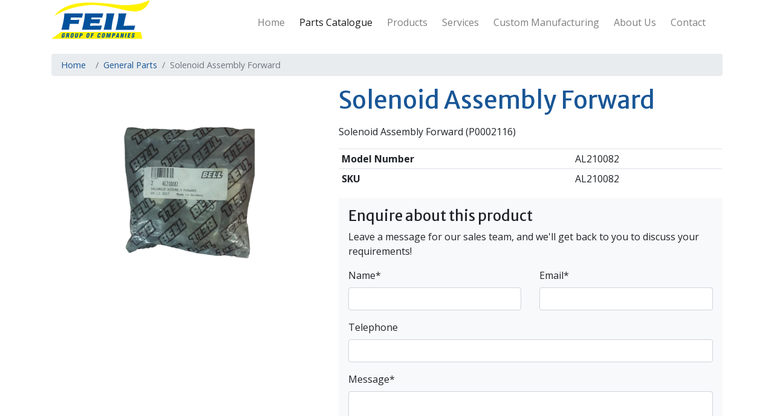

--- FILE ---
content_type: text/html; charset=utf-8
request_url: https://feil.biz/catalogue/solenoid-assembly-forward_1037/
body_size: 4560
content:


<!doctype html>
<html lang="en" prefix="og: http://ogp.me/ns# product: http://ogp.me/ns/product#">
    <head>
        <title>Solenoid Assembly Forward | Farm Engineering Industries Ltd</title>

        <meta charset="utf-8">
        <meta name="viewport" content="width=device-width, minimum-scale=0.25, maximum-scale=1.6, initial-scale=1.0">
        <meta name="apple-mobile-web-app-capable" content="yes">
        <meta name="description" content="Solenoid Assembly Forward.">
        
        <link rel="icon" type="image/png" href="/static/img/favicon.png">
        

        
<link href="https://fonts.googleapis.com/css?family=Open+Sans:400,700|Merriweather+Sans&amp;subset=latin-ext" rel="stylesheet">


        
    
    
        <meta property="og:title" content="Solenoid Assembly Forward">
<meta property="og:type" content="product">
<meta property="og:url" content="https://feil.biz/catalogue/solenoid-assembly-forward_1037/">
<meta property="og:image" content="https://feil.biz/media/products/2022/08/AL210082_SOLENOID_ASSEMBLY_FORWARD-PhotoRoom.png">
<meta property="og:description" content="Solenoid Assembly Forward.">
<meta property="og:site_name" content="Farm Engineering Industries Ltd">

<meta property="product:sale_price:currency" content="KES">
<meta property="product:price:amount" content="1.00">
<meta property="product:price:currency" content="KES">
<meta property="product:availability" content="in stock">

    


        
            <link type="text/css" href="/static/webpack_bundles/main-20e1f7795aa7902ad40b.css" rel="stylesheet" />
        

        
        
<link type="text/css" href="/static/webpack_bundles/product-69227de96874e533d05f.css" rel="stylesheet" />


        
    </head>

    <body id="default" class="">
        
        
<div class="page">
    
    <header class="page-header">
        
            

        

        
            

<div class="header-main">
    <div class="container">
        <div class="row">
            
    <div class="header-brand col-3">
        <h1>
            <a href="/">
                <img class="img-fluid header-logo" src="/static/img/logo.svg" alt="Farm Engineering Industries Ltd">
                <span class="sr-only">Farm Engineering Industries Ltd</span>
            </a>
        </h1>
    </div>
    <div class="col-8 d-lg-none navbar-light d-flex align-items-center">
        <button class="navbar-toggler ml-auto d-block" type="button" data-toggle="collapse" data-target="#navbar-menu" aria-controls="navbar-menu" aria-expanded="false" aria-label="Toggle navigation"><span class="navbar-toggler-icon"></span></button>
    </div>
    <div class="col-12 col-lg-9 d-flex">
        
<nav class="navbar navbar-expand-lg navbar-light ml-lg-auto">
    <div class="collapse navbar-collapse" id="navbar-menu">
        <button class="close float-right d-lg-none" type="button" data-toggle="collapse" data-target="#navbar-menu" aria-controls="navbarSupportedContent" aria-expanded="false" aria-label="Toggle navigation">
            &times;
        </button>
        <ul class="navbar-nav">
            <li class="nav-item "><a class="nav-link" href="/">Home</a></li>
            <li class="nav-item active"><a class="nav-link" href="/catalogue/">Parts Catalogue</a></li>
            
                <li class="nav-item dropdown ">
                    
                        <a class="dropdown-toggle nav-link" data-toggle="dropdown" href="/products/">Products</a>
                        <ul class="dropdown-menu">
                            <li class=""><a class="dropdown-item" href="/products/">Overview</a></li>
                            
                                <li class=""><a class="dropdown-item" href="/products/agricultural-machines/">Agricultural Machines</a></li>
                            
                                <li class=""><a class="dropdown-item" href="/products/construction-machines/">Construction Machines</a></li>
                            
                                <li class=""><a class="dropdown-item" href="/products/custom-fabrication/">Custom Fabrication</a></li>
                            
                        </ul>
                    
                </li>
            
                <li class="nav-item  ">
                    
                    <a class="nav-link" href="/services/">Services</a>
                    
                </li>
            
                <li class="nav-item  ">
                    
                    <a class="nav-link" href="/custom-manufacturing/">Custom Manufacturing</a>
                    
                </li>
            
                <li class="nav-item  ">
                    
                    <a class="nav-link" href="/about-us/">About Us</a>
                    
                </li>
            
            <li class="nav-item "><a class="nav-link" href="/contact/">Contact</a></li>
        </ul>
    </div>
</nav>

    </div>


            

            
        </div>
    </div>
</div>

        

        
            
        
    </header>
    

    <main class="page-main">
    
        <div class="container">
            

            
                
                    
    
    
        
    
    

                    
<nav class="page-breadcrumb page-breadcrumb-truncated" aria-label="breadcrumb">
    <ol class="breadcrumb">
        
            <li class="breadcrumb-item d-block d-md-none">
                &hellip;
            </li>
        
        
        <li class="breadcrumb-item d-none d-md-block"><a href="/">Home</a></li>
        
        <li class="breadcrumb-item"><a href="/catalogue/category/general-parts/">General Parts</a></li>
        
        <li class="breadcrumb-item active">Solenoid Assembly Forward</li>
        
    </ol>
</nav>


<script id="breadcrumb_schema" type="application/ld+json">{"@context": "http://schema.org", "@type": "BreadcrumbList", "itemListElement": [{"@type": "ListItem", "position": 1, "item": {"@id": "https://feil.biz/", "url": "https://feil.biz/", "name": "Home"}}, {"@type": "ListItem", "position": 2, "item": {"@id": "https://feil.biz/catalogue/category/general-parts/", "url": "https://feil.biz/catalogue/category/general-parts/", "name": "General Parts"}}, {"@type": "ListItem", "position": 3, "item": {"@id": "https://feil.biz/catalogue/solenoid-assembly-forward_1037/", "url": "https://feil.biz/catalogue/solenoid-assembly-forward_1037/", "name": "Solenoid Assembly Forward"}}]}</script>


                
            

            



<div id="messages">
    
</div>


            
                <div class="content-header">
                    <h1></h1>
                </div>
            

            <div class="content">
                
                <div id="content-inner">

    
    <article class="product-page">
        
<div class="row">
    <div class="col-md-5">
        
            
                
                    <section class="product-gallery">
                        



<div class="catalogue-gallery">
    <div class="catalogue-gallery-items">
    
        
        
            
                

<img class="img-fluid catalogue-gallery-image active" data-src-hires="/media/products/2022/08/AL210082_SOLENOID_ASSEMBLY_FORWARD-PhotoRoom.png" 
     src="/media/cache/53/fc/53fccdc4cdb2669b4af9b7a76ccfe67c.jpg"
     srcset="/media/cache/53/fc/53fccdc4cdb2669b4af9b7a76ccfe67c.jpg 1x, /media/cache/53/fc/53fccdc4cdb2669b4af9b7a76ccfe67c@2x.jpg 2x">

            

        
    
    </div>
    
</div>
<div class="drift-zoom-pane-container d-none"></div>



                    </section>
                
                
        
    </div>

    <div class="col-md-7">
        
        <section class="product-details">
            
                
                        <div class="product-title">
                            <h1>Solenoid Assembly Forward</h1>
                            
                        </div>
                    
            

            
                
                    <div class="product-actions">
                        
                            
                            
                        

                        

                        
                    </div>
                    
                <p>Solenoid Assembly Forward (P0002116)</p>

                
                    
                    
                        
                            


<table class="table table-sm">
    
    
    <tr><th>Model Number</th><td>AL210082</td></tr>
    
    
    
        <tr>
            <th>SKU</th><td>AL210082</td>
        </tr>
    
</table>


                        
                    
                
                

                
                
<div id="product-enquiry" class="bg-light p-3">
    <h4>Enquire about this product</h4>
    <p>Leave a message for our sales team, and we'll get back to you to discuss your requirements!</p>
    <form action="/enquiry/1037/" method="post" class="js-recaptcha">
        

<input type="hidden" name="csrfmiddlewaretoken" value="hgi0WwEOgCzxNgx2tDrpMlS7czfGvPaODkdG6B8eVDWqetLVRZfxljjS2KI5O1rR"> <div  
    class="row" > <div  
    class="col-md-6" > <div id="div_id_name" class="form-group"> <label for="id_name" class=" requiredField">
                Name<span class="asteriskField">*</span> </label> <div class=""> <input type="text" name="name" class="textinput textInput form-control" required id="id_name"> </div> </div> </div>
<div  
    class="col-md-6" > <div id="div_id_email" class="form-group"> <label for="id_email" class=" requiredField">
                Email<span class="asteriskField">*</span> </label> <div class=""> <input type="email" name="email" maxlength="320" class="emailinput form-control" required id="id_email"> </div> </div> </div>

</div> <div id="div_id_telephone" class="form-group"> <label for="id_telephone" class="">
                Telephone
            </label> <div class=""> <input type="text" name="telephone" class="textinput textInput form-control" id="id_telephone"> </div> </div> <div id="div_id_message" class="form-group"> <label for="id_message" class=" requiredField">
                Message<span class="asteriskField">*</span> </label> <div class=""> <textarea name="message" cols="40" rows="3" class="textarea form-control" required id="id_message">
</textarea> </div> </div> <input type="hidden" name="recaptcha_token" id="id_recaptcha_token">

<input type="submit"
    name="Submit"
    value="Send message"
    
        class="btn btn-primary btn btn-lg btn-primary"
        id="submit-id-submit"
    
    
    />

    </form>
</div>

            
        </section>
        
    </div>
</div>


        <div class="product-subsidiary-content">
        

        
            
        

        
        
        

        
        <section class="product-recommended">
        
            
        
        </section>
        

        
        <section class="product-related">
        
            
                
<h3 class="subheading"><span class="subheading-text">You may also like</span></h3>

                

<div class="product-list row">

    <div class="product-item d-flex col-6 col-sm-4 col-xl-2">


    <div class="card product-card">
        
        
        

        <a href="/catalogue/sensor-assembly_1036/">
            <div class="product-card-img-container">
            
                

<img alt="Sensor Assembly" class="img-fluid card-img-top product-card-img" loading="lazy" 
     src="/media/cache/53/df/53dfa8914bec7a4f1a782e967ad107f5.jpg"
     srcset="/media/cache/53/df/53dfa8914bec7a4f1a782e967ad107f5.jpg 1x, /media/cache/53/df/53dfa8914bec7a4f1a782e967ad107f5@2x.jpg 2x">

            
            </div>

            <div class="card-body product-card-body">
                
                    <h5 class="card-title product-card-name">Sensor Assembly</h5>
                

                
            </div>
        </a>
        

        
        
        

        
    </div>

</div>

    <div class="product-item d-flex col-6 col-sm-4 col-xl-2">


    <div class="card product-card">
        
        
        

        <a href="/catalogue/bell-ventilation-assembly_1032/">
            <div class="product-card-img-container">
            
                

<img alt="Bell Ventilation  Assembly" class="img-fluid card-img-top product-card-img" loading="lazy" 
     src="/media/cache/56/e6/56e67479fa2dc71e865e79bc257cb0de.jpg"
     srcset="/media/cache/56/e6/56e67479fa2dc71e865e79bc257cb0de.jpg 1x, /media/cache/56/e6/56e67479fa2dc71e865e79bc257cb0de@2x.jpg 2x">

            
            </div>

            <div class="card-body product-card-body">
                
                    <h5 class="card-title product-card-name">Bell Ventilation Assembly</h5>
                

                
            </div>
        </a>
        

        
        
        

        
    </div>

</div>

    <div class="product-item d-flex col-6 col-sm-4 col-xl-2">


    <div class="card product-card">
        
        
        

        <a href="/catalogue/bell-sensor-assembly-speed_1034/">
            <div class="product-card-img-container">
            
                

<img alt="Bell Sensor Assembly Speed" class="img-fluid card-img-top product-card-img" loading="lazy" 
     src="/media/cache/49/1b/491b1d161389aaa87889b582e24a0bec.jpg"
     srcset="/media/cache/49/1b/491b1d161389aaa87889b582e24a0bec.jpg 1x, /media/cache/49/1b/491b1d161389aaa87889b582e24a0bec@2x.jpg 2x">

            
            </div>

            <div class="card-body product-card-body">
                
                    <h5 class="card-title product-card-name">Bell Sensor Assembly Speed</h5>
                

                
            </div>
        </a>
        

        
        
        

        
    </div>

</div>

    <div class="product-item d-flex col-6 col-sm-4 col-xl-2">


    <div class="card product-card">
        
        
        

        <a href="/catalogue/hyundai-drier-assembly-receiver_1095/">
            <div class="product-card-img-container">
            
                

<img alt="Hyundai drier Assembly Receiver" class="img-fluid card-img-top product-card-img" loading="lazy" 
     src="/media/cache/ee/f4/eef4dd015980f3a636eba27ae92a0b9d.jpg"
     srcset="/media/cache/ee/f4/eef4dd015980f3a636eba27ae92a0b9d.jpg 1x, /media/cache/ee/f4/eef4dd015980f3a636eba27ae92a0b9d@2x.jpg 2x">

            
            </div>

            <div class="card-body product-card-body">
                
                    <h5 class="card-title product-card-name">Hyundai drier Assembly Receiver</h5>
                

                
            </div>
        </a>
        

        
        
        

        
    </div>

</div>

</div>

            
        </section>
        

        
        <section class="product-viewed">
            


    


        </section>
        
        </div><!-- product-subsidiary-content -->
    </article>
</div>
            </div>
        </div>
    
    </main>

    
    <footer class="page-footer">
        

<div class="container">
    <div class="row">
        <div class="col-lg-4">
            <section class="page-footer-section mb-4">
                <img src="/static/img/logo.svg" alt="" class="img-fluid">
            </section>
        </div>
        <div class="col-lg-4">
            <section class="page-footer-section mb-4">
            <h3>Quick Links</h3>
            
<ul class="link-menu link-menu-footer">

    <li><a href="/products/">Products</a>
</li>

    <li><a href="/services/">Services</a>
</li>

    <li><a href="/custom-manufacturing/">Custom Manufacturing</a>
</li>

</ul>

            </section>
        </div>
        <div class="col-lg-4">
            <section class="page-footer-section mb-4">
            <h3>Social media</h3>
            
<ul class="page-social">
<li class="page-social__item facebook"><a href="https://www.facebook.com/FeilAfrica/" target="_blank">
<svg class="icon icon-facebook" role="presentation">
  <use href="/static/regulus_oscar/svg/icons.svg#facebook"></use>
</svg>
</a></li>
<li class="page-social__item twitter"><a href="https://twitter.com/FeilAfrica" target="_blank">
<svg class="icon icon-twitter" role="presentation">
  <use href="/static/regulus_oscar/svg/icons.svg#twitter"></use>
</svg>
</a></li>
<li class="page-social__item linkedin"><a href="https://ke.linkedin.com/in/feilafrica" target="_blank">
<svg class="icon icon-linkedin" role="presentation">
  <use href="/static/regulus_oscar/svg/icons.svg#linkedin"></use>
</svg>
</a></li>
<li class="page-social__item instagram"><a href="https://www.instagram.com/farmengineering/" target="_blank">
<svg class="icon icon-instagram" role="presentation">
  <use href="/static/regulus_oscar/svg/icons.svg#instagram"></use>
</svg>
</a></li>

</ul>

            </section>
        </div>
    </div>

    
    <p class="page-footer-copyright">© 2026 Farm Engineering Industries Ltd</p>
    
</div>


    </footer>
    
</div>


        <div id="toast-container"></div>

        <script id="page_info" type="application/json">{"sentry_dsn": null, "needs_reload": null, "recaptcha_site_key": "6LdYKSkaAAAAAMGRLMZPlN77XaGMK_h3Z99uHbF7", "google_analytics_data": {"id": "G-KNJ6L2WJZM", "user_id": null}, "facebook_pixel_data": null}</script>

        
            
            
                
                    <script id="ga-events" type="application/json">[{"name": "view_item", "data": {"currency": "KES", "items": [{"id": 1037, "name": "Solenoid Assembly Forward", "brand": "", "category": "General Parts", "price": "1.00", "quantity": 1, "list_name": ""}]}}]</script>

                
                
            
        

        
        
            <script src="/static/jquery.min.js"></script>
            <script type="text/javascript" src="/static/webpack_bundles/main-ceba7a3755fc5d959a2a.js" ></script>
        

        
            
        

        
        
    

    <script type="text/javascript" src="/static/webpack_bundles/product-c3fcbbd1cd862f54b746.js" ></script>

    
        

<script id="product_schema" type="application/ld+json">{"@context": "https://schema.org", "@type": "Product", "name": "Solenoid Assembly Forward", "itemCondition": "https://schema.org/NewCondition", "description": "Solenoid Assembly Forward.", "image": "https://feil.biz/media/products/2022/08/AL210082_SOLENOID_ASSEMBLY_FORWARD-PhotoRoom.png", "mpn": "AL210082", "sku": "AL210082", "offers": {"@type": "Offer", "price": "1.00", "priceCurrency": "KES", "url": "https://feil.biz/catalogue/solenoid-assembly-forward_1037/", "availability": "http://schema.org/InStock"}}</script>

    

    



    </body>
</html>


--- FILE ---
content_type: application/javascript
request_url: https://feil.biz/static/webpack_bundles/product-c3fcbbd1cd862f54b746.js
body_size: 26055
content:
!function(e){var t={};function n(i){if(t[i])return t[i].exports;var o=t[i]={i:i,l:!1,exports:{}};return e[i].call(o.exports,o,o.exports,n),o.l=!0,o.exports}n.m=e,n.c=t,n.d=function(e,t,i){n.o(e,t)||Object.defineProperty(e,t,{enumerable:!0,get:i})},n.r=function(e){"undefined"!=typeof Symbol&&Symbol.toStringTag&&Object.defineProperty(e,Symbol.toStringTag,{value:"Module"}),Object.defineProperty(e,"__esModule",{value:!0})},n.t=function(e,t){if(1&t&&(e=n(e)),8&t)return e;if(4&t&&"object"==typeof e&&e&&e.__esModule)return e;var i=Object.create(null);if(n.r(i),Object.defineProperty(i,"default",{enumerable:!0,value:e}),2&t&&"string"!=typeof e)for(var o in e)n.d(i,o,function(t){return e[t]}.bind(null,o));return i},n.n=function(e){var t=e&&e.__esModule?function(){return e.default}:function(){return e};return n.d(t,"a",t),t},n.o=function(e,t){return Object.prototype.hasOwnProperty.call(e,t)},n.p="",n(n.s=26)}({1:function(e,t){e.exports=jQuery},17:function(e,t,n){e.exports={driftZoomBreakpoint:"992px"}},2:function(e,t,n){var i,o,s,a;function r(e){return(r="function"==typeof Symbol&&"symbol"==typeof Symbol.iterator?function(e){return typeof e}:function(e){return e&&"function"==typeof Symbol&&e.constructor===Symbol&&e!==Symbol.prototype?"symbol":typeof e})(e)}
/*!
  * Bootstrap util.js v4.6.0 (https://getbootstrap.com/)
  * Copyright 2011-2021 The Bootstrap Authors (https://github.com/twbs/bootstrap/graphs/contributors)
  * Licensed under MIT (https://github.com/twbs/bootstrap/blob/main/LICENSE)
  */a=function(e){"use strict";function t(e){return e&&"object"===r(e)&&"default"in e?e:{default:e}}var n=t(e);function i(e){var t=this,i=!1;return n.default(this).one(o.TRANSITION_END,(function(){i=!0})),setTimeout((function(){i||o.triggerTransitionEnd(t)}),e),this}var o={TRANSITION_END:"bsTransitionEnd",getUID:function(e){do{e+=~~(1e6*Math.random())}while(document.getElementById(e));return e},getSelectorFromElement:function(e){var t=e.getAttribute("data-target");if(!t||"#"===t){var n=e.getAttribute("href");t=n&&"#"!==n?n.trim():""}try{return document.querySelector(t)?t:null}catch(e){return null}},getTransitionDurationFromElement:function(e){if(!e)return 0;var t=n.default(e).css("transition-duration"),i=n.default(e).css("transition-delay"),o=parseFloat(t),s=parseFloat(i);return o||s?(t=t.split(",")[0],i=i.split(",")[0],1e3*(parseFloat(t)+parseFloat(i))):0},reflow:function(e){return e.offsetHeight},triggerTransitionEnd:function(e){n.default(e).trigger("transitionend")},supportsTransitionEnd:function(){return Boolean("transitionend")},isElement:function(e){return(e[0]||e).nodeType},typeCheckConfig:function(e,t,n){for(var i in n)if(Object.prototype.hasOwnProperty.call(n,i)){var s=n[i],a=t[i],r=a&&o.isElement(a)?"element":null==(l=a)?""+l:{}.toString.call(l).match(/\s([a-z]+)/i)[1].toLowerCase();if(!new RegExp(s).test(r))throw new Error(e.toUpperCase()+': Option "'+i+'" provided type "'+r+'" but expected type "'+s+'".')}var l},findShadowRoot:function(e){if(!document.documentElement.attachShadow)return null;if("function"==typeof e.getRootNode){var t=e.getRootNode();return t instanceof ShadowRoot?t:null}return e instanceof ShadowRoot?e:e.parentNode?o.findShadowRoot(e.parentNode):null},jQueryDetection:function(){if(void 0===n.default)throw new TypeError("Bootstrap's JavaScript requires jQuery. jQuery must be included before Bootstrap's JavaScript.");var e=n.default.fn.jquery.split(" ")[0].split(".");if(e[0]<2&&e[1]<9||1===e[0]&&9===e[1]&&e[2]<1||e[0]>=4)throw new Error("Bootstrap's JavaScript requires at least jQuery v1.9.1 but less than v4.0.0")}};return o.jQueryDetection(),n.default.fn.emulateTransitionEnd=i,n.default.event.special[o.TRANSITION_END]={bindType:"transitionend",delegateType:"transitionend",handle:function(e){if(n.default(e.target).is(this))return e.handleObj.handler.apply(this,arguments)}},o},"object"===r(t)&&void 0!==e?e.exports=a(n(1)):(o=[n(1)],void 0===(s="function"==typeof(i=a)?i.apply(t,o):i)||(e.exports=s))},23:function(e,t,n){var i,o;function s(e){return(s="function"==typeof Symbol&&"symbol"==typeof Symbol.iterator?function(e){return typeof e}:function(e){return e&&"function"==typeof Symbol&&e.constructor===Symbol&&e!==Symbol.prototype?"symbol":typeof e})(e)}
/*!
 * imagesLoaded v4.1.4
 * JavaScript is all like "You images are done yet or what?"
 * MIT License
 */!function(a,r){"use strict";i=[n(30)],void 0===(o=function(e){return function(e,t){var n=e.jQuery,i=e.console;function o(e,t){for(var n in t)e[n]=t[n];return e}var a=Array.prototype.slice;function r(e,t,l){if(!(this instanceof r))return new r(e,t,l);var c,u=e;("string"==typeof e&&(u=document.querySelectorAll(e)),u)?(this.elements=(c=u,Array.isArray(c)?c:"object"==s(c)&&"number"==typeof c.length?a.call(c):[c]),this.options=o({},this.options),"function"==typeof t?l=t:o(this.options,t),l&&this.on("always",l),this.getImages(),n&&(this.jqDeferred=new n.Deferred),setTimeout(this.check.bind(this))):i.error("Bad element for imagesLoaded "+(u||e))}r.prototype=Object.create(t.prototype),r.prototype.options={},r.prototype.getImages=function(){this.images=[],this.elements.forEach(this.addElementImages,this)},r.prototype.addElementImages=function(e){"IMG"==e.nodeName&&this.addImage(e),!0===this.options.background&&this.addElementBackgroundImages(e);var t=e.nodeType;if(t&&l[t]){for(var n=e.querySelectorAll("img"),i=0;i<n.length;i++){var o=n[i];this.addImage(o)}if("string"==typeof this.options.background){var s=e.querySelectorAll(this.options.background);for(i=0;i<s.length;i++){var a=s[i];this.addElementBackgroundImages(a)}}}};var l={1:!0,9:!0,11:!0};function c(e){this.img=e}function u(e,t){this.url=e,this.element=t,this.img=new Image}return r.prototype.addElementBackgroundImages=function(e){var t=getComputedStyle(e);if(t)for(var n=/url\((['"])?(.*?)\1\)/gi,i=n.exec(t.backgroundImage);null!==i;){var o=i&&i[2];o&&this.addBackground(o,e),i=n.exec(t.backgroundImage)}},r.prototype.addImage=function(e){var t=new c(e);this.images.push(t)},r.prototype.addBackground=function(e,t){var n=new u(e,t);this.images.push(n)},r.prototype.check=function(){var e=this;function t(t,n,i){setTimeout((function(){e.progress(t,n,i)}))}this.progressedCount=0,this.hasAnyBroken=!1,this.images.length?this.images.forEach((function(e){e.once("progress",t),e.check()})):this.complete()},r.prototype.progress=function(e,t,n){this.progressedCount++,this.hasAnyBroken=this.hasAnyBroken||!e.isLoaded,this.emitEvent("progress",[this,e,t]),this.jqDeferred&&this.jqDeferred.notify&&this.jqDeferred.notify(this,e),this.progressedCount==this.images.length&&this.complete(),this.options.debug&&i&&i.log("progress: "+n,e,t)},r.prototype.complete=function(){var e=this.hasAnyBroken?"fail":"done";if(this.isComplete=!0,this.emitEvent(e,[this]),this.emitEvent("always",[this]),this.jqDeferred){var t=this.hasAnyBroken?"reject":"resolve";this.jqDeferred[t](this)}},c.prototype=Object.create(t.prototype),c.prototype.check=function(){this.getIsImageComplete()?this.confirm(0!==this.img.naturalWidth,"naturalWidth"):(this.proxyImage=new Image,this.proxyImage.addEventListener("load",this),this.proxyImage.addEventListener("error",this),this.img.addEventListener("load",this),this.img.addEventListener("error",this),this.proxyImage.src=this.img.src)},c.prototype.getIsImageComplete=function(){return this.img.complete&&this.img.naturalWidth},c.prototype.confirm=function(e,t){this.isLoaded=e,this.emitEvent("progress",[this,this.img,t])},c.prototype.handleEvent=function(e){var t="on"+e.type;this[t]&&this[t](e)},c.prototype.onload=function(){this.confirm(!0,"onload"),this.unbindEvents()},c.prototype.onerror=function(){this.confirm(!1,"onerror"),this.unbindEvents()},c.prototype.unbindEvents=function(){this.proxyImage.removeEventListener("load",this),this.proxyImage.removeEventListener("error",this),this.img.removeEventListener("load",this),this.img.removeEventListener("error",this)},u.prototype=Object.create(c.prototype),u.prototype.check=function(){this.img.addEventListener("load",this),this.img.addEventListener("error",this),this.img.src=this.url,this.getIsImageComplete()&&(this.confirm(0!==this.img.naturalWidth,"naturalWidth"),this.unbindEvents())},u.prototype.unbindEvents=function(){this.img.removeEventListener("load",this),this.img.removeEventListener("error",this)},u.prototype.confirm=function(e,t){this.isLoaded=e,this.emitEvent("progress",[this,this.element,t])},r.makeJQueryPlugin=function(t){(t=t||e.jQuery)&&((n=t).fn.imagesLoaded=function(e,t){return new r(this,e,t).jqDeferred.promise(n(this))})},r.makeJQueryPlugin(),r}(a,e)}.apply(t,i))||(e.exports=o)}("undefined"!=typeof window?window:this)},26:function(e,t,n){n(27),e.exports=n(59)},27:function(e,t,n){},28:function(e,t){
/*!
 * Polyfill for the "Object.assign()" method, copied from MDN Web Docs:
 * https://developer.mozilla.org/en-US/docs/Web/JavaScript/Reference/Global_Objects/Object/assign#polyfill
 */
"function"!=typeof Object.assign&&Object.defineProperty(Object,"assign",{value:function(e,t){"use strict";if(null==e)throw new TypeError("Cannot convert undefined or null to object");for(var n=Object(e),i=1;i<arguments.length;i++){var o=arguments[i];if(null!=o)for(var s in o)Object.prototype.hasOwnProperty.call(o,s)&&(n[s]=o[s])}return n},writable:!0,configurable:!0})},29:function(e,t){function n(e){return(n="function"==typeof Symbol&&"symbol"==typeof Symbol.iterator?function(e){return typeof e}:function(e){return e&&"function"==typeof Symbol&&e.constructor===Symbol&&e!==Symbol.prototype?"symbol":typeof e})(e)}
/*!
 * sly 1.6.1 - 8th Aug 2015
 * https://github.com/darsain/sly
 *
 * Licensed under the MIT license.
 * http://opensource.org/licenses/MIT
 */!function(e,t,i){"use strict";var o,s,a,r=t.cancelAnimationFrame||t.cancelRequestAnimationFrame,l=t.requestAnimationFrame,c=e(document),u=(document.implementation.hasFeature("Event.wheel","3.0")?"wheel.":"mousewheel.")+"sly",h=["INPUT","SELECT","BUTTON","TEXTAREA"],d=[],p=Math.abs,f=Math.sqrt,g=Math.pow,m=Math.round,v=Math.max,y=Math.min,b=0;function w(t,n,i){if(!(this instanceof w))return new w(t,n,i);var B,O,z=e.extend({},w.defaults,n),L=this,P=x(t),A=e(t),D=z.slidee?e(z.slidee).eq(0):A.children().eq(0),N=0,j=0,M={start:0,center:0,end:0,cur:0,dest:0},H=e(z.scrollBar).eq(0),W=H.children().eq(0),F=0,q=0,R={start:0,end:0,cur:0},X=e(z.pagesBar),Y=0,$=[],U=0,Q=[],Z={firstItem:0,lastItem:0,centerItem:0,activeItem:null,activePage:0},J=new I(A[0]),G=new I(D[0]),K=new I(H[0]),V=new I(W[0]),ee="basic"===z.itemNav,te="forceCentered"===z.itemNav,ne="centered"===z.itemNav||te,ie=!P&&(ee||ne||te),oe=z.scrollSource?e(z.scrollSource):A,se=z.dragSource?e(z.dragSource):A,ae=e(z.forward),re=e(z.backward),le=e(z.prev),ce=e(z.next),ue=e(z.prevPage),he=e(z.nextPage),de={},pe={},fe={},ge={},me={released:1},ve={last:0,delta:0,resetTime:200},ye=0,be=0,we=0,Ee=0;function _e(n){var i=$.length;if(M.old=e.extend({},M),N=P?0:A[z.horizontal?"width":"height"](),F=H[z.horizontal?"width":"height"](),j=P?t:D[z.horizontal?"outerWidth":"outerHeight"](),$.length=0,M.start=0,M.end=v(j-N,0),ie){Q.length,U=D.children(z.itemSelector),Q.length=0;var o,s=k(D,z.horizontal?"paddingLeft":"paddingTop"),a=k(D,z.horizontal?"paddingRight":"paddingBottom"),r="border-box"===e(U).css("boxSizing"),l="none"!==U.css("float"),c=0,u=U.length-1;j=0,U.each((function(t,n){var i=e(n),r=n.getBoundingClientRect(),h=m(z.horizontal?r.width||r.right-r.left:r.height||r.bottom-r.top),d=k(i,z.horizontal?"marginLeft":"marginTop"),p=k(i,z.horizontal?"marginRight":"marginBottom"),f=h+d+p,g=!d||!p,v={};v.el=n,v.size=g?h:f,v.half=v.size/2,v.start=j+(g?d:0),v.center=v.start-m(N/2-v.size/2),v.end=v.start-N+v.size,t||(j+=s),j+=f,z.horizontal||l||p&&d&&t>0&&(j-=y(d,p)),t===u&&(v.end+=a,j+=a,c=g?p:0),Q.push(v),o=v})),D[0].style[z.horizontal?"width":"height"]=(r?j:j-s-a)+"px",j-=c,Q.length?(M.start=Q[0][te?"center":"start"],M.end=te?o.center:N<j?o.end:M.start):M.start=M.end=0}if(M.center=m(M.end/2+M.start/2),Le(),W.length&&F>0&&(z.dynamicHandle?(q=T(q=M.start===M.end?F:m(F*N/j),z.minHandleSize,F),W[0].style[z.horizontal?"width":"height"]=q+"px"):q=W[z.horizontal?"outerWidth":"outerHeight"](),R.end=F-q,ye||xe()),!P&&N>0){var h=M.start,d="";if(ie)e.each(Q,(function(e,t){te?$.push(t.center):t.start+t.size>h&&h<=M.end&&(h=t.start,$.push(h),(h+=N)>M.end&&h<M.end+N&&$.push(M.end))}));else for(;h-N<M.end;)$.push(h),h+=N;if(X[0]&&i!==$.length){for(var p=0;p<$.length;p++)d+=z.pageBuilder.call(L,p);(Y=X.html(d).children()).eq(Z.activePage).addClass(z.activeClass)}}if(Z.slideeSize=j,Z.frameSize=N,Z.sbSize=F,Z.handleSize=q,ie){n&&null!=z.startAt&&(Oe(z.startAt),L[ne?"toCenter":"toStart"](z.startAt));var f=Q[Z.activeItem];Ce(ne&&f?f.center:T(M.dest,M.start,M.end))}else n?null!=z.startAt&&Ce(z.startAt,1):Ce(T(M.dest,M.start,M.end));Ve("load")}function Ce(e,t,n){if(ie&&me.released&&!n){var i=ze(e),o=e>M.start&&e<M.end;ne?(o&&(e=Q[i.centerItem].center),te&&z.activateMiddle&&Oe(i.centerItem)):o&&(e=Q[i.firstItem].start)}me.init&&me.slidee&&z.elasticBounds?e>M.end?e=M.end+(e-M.end)/6:e<M.start&&(e=M.start+(e-M.start)/6):e=T(e,M.start,M.end),fe.start=+new Date,fe.time=0,fe.from=M.cur,fe.to=e,fe.delta=e-M.cur,fe.tweesing=me.tweese||me.init&&!me.slidee,fe.immediate=!fe.tweesing&&(t||me.init&&me.slidee||!z.speed),me.tweese=0,e!==M.dest&&(M.dest=e,Ve("change"),ye||Se()),Ne(),Le(),Pe(),Y[0]&&pe.page!==Z.activePage&&(pe.page=Z.activePage,Y.removeClass(z.activeClass).eq(Z.activePage).addClass(z.activeClass),Ve("activePage",pe.page))}function Se(){if(L.initialized){if(!ye)return ye=l(Se),void(me.released&&Ve("moveStart"));fe.immediate?M.cur=fe.to:fe.tweesing?(fe.tweeseDelta=fe.to-M.cur,p(fe.tweeseDelta)<.1?M.cur=fe.to:M.cur+=fe.tweeseDelta*(me.released?z.swingSpeed:z.syncSpeed)):(fe.time=y(+new Date-fe.start,z.speed),M.cur=fe.from+fe.delta*e.easing[z.easing](fe.time/z.speed,fe.time,0,1,z.speed)),fe.to===M.cur?(M.cur=fe.to,me.tweese=ye=0):ye=l(Se),Ve("move"),P||(o?D[0].style[o]=s+(z.horizontal?"translateX":"translateY")+"("+-M.cur+"px)":D[0].style[z.horizontal?"left":"top"]=-m(M.cur)+"px"),!ye&&me.released&&Ve("moveEnd"),xe()}}function xe(){W.length&&(R.cur=M.start===M.end?0:((me.init&&!me.slidee?M.dest:M.cur)-M.start)/(M.end-M.start)*R.end,R.cur=T(m(R.cur),R.start,R.end),pe.hPos!==R.cur&&(pe.hPos=R.cur,o?W[0].style[o]=s+(z.horizontal?"translateX":"translateY")+"("+R.cur+"px)":W[0].style[z.horizontal?"left":"top"]=R.cur+"px"))}function ke(){ge.speed&&M.cur!==(ge.speed>0?M.end:M.start)||L.stop(),Ee=me.init?l(ke):0,ge.now=+new Date,ge.pos=M.cur+(ge.now-ge.lastTime)/1e3*ge.speed,Ce(me.init?ge.pos:m(ge.pos)),me.init||M.cur!==M.dest||Ve("moveEnd"),ge.lastTime=ge.now}function Te(e,t,n){if("boolean"===E(t)&&(n=t,t=void 0),void 0===t)Ce(M[e],n);else{if(ne&&"center"!==e)return;var i=L.getPos(t);i&&Ce(i[e],n,!ne)}}function Ie(e){return null!=e?x(e)?e>=0&&e<Q.length?e:-1:U.index(e):-1}function Be(e){return Ie(x(e)&&e<0?e+Q.length:e)}function Oe(e,t){var n=Ie(e);return!(!ie||n<0)&&((pe.active!==n||t)&&(U.eq(Z.activeItem).removeClass(z.activeClass),U.eq(n).addClass(z.activeClass),pe.active=Z.activeItem=n,Pe(),Ve("active",n)),n)}function ze(e){e=T(x(e)?e:M.dest,M.start,M.end);var t={},n=te?0:N/2;if(!P)for(var i=0,o=$.length;i<o;i++){if(e>=M.end||i===$.length-1){t.activePage=$.length-1;break}if(e<=$[i]+n){t.activePage=i;break}}if(ie){for(var s=!1,a=!1,r=!1,l=0,c=Q.length;l<c;l++)if(!1===s&&e<=Q[l].start+Q[l].half&&(s=l),!1===r&&e<=Q[l].center+Q[l].half&&(r=l),l===c-1||e<=Q[l].end+Q[l].half){a=l;break}t.firstItem=x(s)?s:0,t.centerItem=x(r)?r:t.firstItem,t.lastItem=x(a)?a:t.centerItem}return t}function Le(t){e.extend(Z,ze(t))}function Pe(){var e=M.dest<=M.start,t=M.dest>=M.end,n=(e?1:0)|(t?2:0);if(pe.slideePosState!==n&&(pe.slideePosState=n,ue.is("button,input")&&ue.prop("disabled",e),he.is("button,input")&&he.prop("disabled",t),ue.add(re)[e?"addClass":"removeClass"](z.disabledClass),he.add(ae)[t?"addClass":"removeClass"](z.disabledClass)),pe.fwdbwdState!==n&&me.released&&(pe.fwdbwdState=n,re.is("button,input")&&re.prop("disabled",e),ae.is("button,input")&&ae.prop("disabled",t)),ie&&null!=Z.activeItem){var i=0===Z.activeItem,o=Z.activeItem>=Q.length-1,s=(i?1:0)|(o?2:0);pe.itemsButtonState!==s&&(pe.itemsButtonState=s,le.is("button,input")&&le.prop("disabled",i),ce.is("button,input")&&ce.prop("disabled",o),le[i?"addClass":"removeClass"](z.disabledClass),ce[o?"addClass":"removeClass"](z.disabledClass))}}function Ae(e,t,n){if(e=Be(e),t=Be(t),e>-1&&t>-1&&e!==t&&(!n||t!==e-1)&&(n||t!==e+1)){U.eq(e)[n?"insertAfter":"insertBefore"](Q[t].el);var i=e<t?e:n?t:t-1,o=e>t?e:n?t+1:t,s=e>t;null!=Z.activeItem&&(e===Z.activeItem?pe.active=Z.activeItem=n?s?t+1:t:s?t:t-1:Z.activeItem>i&&Z.activeItem<o&&(pe.active=Z.activeItem+=s?1:-1)),_e()}}function De(e,t){for(var n=0,i=de[e].length;n<i;n++)if(de[e][n]===t)return n;return-1}function Ne(){me.released&&!L.isPaused&&L.resume()}function je(e){return m(T(e,R.start,R.end)/R.end*(M.end-M.start))+M.start}function Me(){me.history[0]=me.history[1],me.history[1]=me.history[2],me.history[2]=me.history[3],me.history[3]=me.delta}function He(e){me.released=0,me.source=e,me.slidee="slidee"===e}function We(t){var n="touchstart"===t.type,i=t.data.source,o="slidee"===i;me.init||!n&&Re(t.target)||("handle"!==i||z.dragHandle&&R.start!==R.end)&&(o&&!(n?z.touchDragging:z.mouseDragging&&t.which<2)||(n||_(t),He(i),me.init=0,me.$source=e(t.target),me.touch=n,me.pointer=n?t.originalEvent.touches[0]:t,me.initX=me.pointer.pageX,me.initY=me.pointer.pageY,me.initPos=o?M.cur:R.cur,me.start=+new Date,me.time=0,me.path=0,me.delta=0,me.locked=0,me.history=[0,0,0,0],me.pathToLock=o?n?30:10:0,c.on(n?"touchmove.sly touchend.sly":"mousemove.sly mouseup.sly",Fe),L.pause(1),(o?D:W).addClass(z.draggedClass),Ve("moveStart"),o&&(be=setInterval(Me,10))))}function Fe(e){if(me.released="mouseup"===e.type||"touchend"===e.type,me.pointer=me.touch?e.originalEvent[me.released?"changedTouches":"touches"][0]:e,me.pathX=me.pointer.pageX-me.initX,me.pathY=me.pointer.pageY-me.initY,me.path=f(g(me.pathX,2)+g(me.pathY,2)),me.delta=z.horizontal?me.pathX:me.pathY,me.released||!(me.path<1)){if(!me.init){if(me.path<z.dragThreshold)return me.released?qe():void 0;if(!(z.horizontal?p(me.pathX)>p(me.pathY):p(me.pathX)<p(me.pathY)))return qe();me.init=1}_(e),!me.locked&&me.path>me.pathToLock&&me.slidee&&(me.locked=1,me.$source.on("click.sly",C)),me.released&&(qe(),z.releaseSwing&&me.slidee&&(me.swing=(me.delta-me.history[0])/40*300,me.delta+=me.swing,me.tweese=p(me.swing)>10)),Ce(me.slidee?m(me.initPos-me.delta):je(me.initPos+me.delta))}}function qe(){clearInterval(be),me.released=!0,c.off(me.touch?"touchmove.sly touchend.sly":"mousemove.sly mouseup.sly",Fe),(me.slidee?D:W).removeClass(z.draggedClass),setTimeout((function(){me.$source.off("click.sly",C)})),M.cur===M.dest&&me.init&&Ve("moveEnd"),L.resume(1),me.init=0}function Re(t){return~e.inArray(t.nodeName,h)||e(t).is(z.interactive)}function Xe(){L.stop(),c.off("mouseup",Xe)}function Ye(e){switch(_(e),this){case ae[0]:case re[0]:L.moveBy(ae.is(this)?z.moveBy:-z.moveBy),c.on("mouseup",Xe);break;case le[0]:L.prev();break;case ce[0]:L.next();break;case ue[0]:L.prevPage();break;case he[0]:L.nextPage()}}function $e(e){return ve.curDelta=(z.horizontal?e.deltaY||e.deltaX:e.deltaY)||-e.wheelDelta,ve.curDelta/=1===e.deltaMode?3:100,ie?(a=+new Date,ve.last<a-ve.resetTime&&(ve.delta=0),ve.last=a,ve.delta+=ve.curDelta,p(ve.delta)<1?ve.finalDelta=0:(ve.finalDelta=m(ve.delta/1),ve.delta%=1),ve.finalDelta):ve.curDelta}function Ue(e){e.originalEvent.sly=L;var t=+new Date;if(b+z.scrollHijack>t&&oe[0]!==document&&oe[0]!==window)b=t;else if(z.scrollBy&&M.start!==M.end){var n=$e(e.originalEvent);(z.scrollTrap||n>0&&M.dest<M.end||n<0&&M.dest>M.start)&&_(e,1),L.slideBy(z.scrollBy*n)}}function Qe(e){z.clickBar&&e.target===H[0]&&(_(e),Ce(je((z.horizontal?e.pageX-H.offset().left:e.pageY-H.offset().top)-q/2)))}function Ze(e){if(z.keyboardNavBy)switch(e.which){case z.horizontal?37:38:_(e),L["pages"===z.keyboardNavBy?"prevPage":"prev"]();break;case z.horizontal?39:40:_(e),L["pages"===z.keyboardNavBy?"nextPage":"next"]()}}function Je(e){Re(this)?e.originalEvent.slyignore=!0:this.parentNode!==D[0]||e.originalEvent.slyignore||L.activate(this)}function Ge(){this.parentNode===X[0]&&L.activatePage(Y.index(this))}function Ke(e){z.pauseOnHover&&L["mouseenter"===e.type?"pause":"resume"](2)}function Ve(e,t){if(de[e]){for(O=de[e].length,d.length=0,B=0;B<O;B++)d.push(de[e][B]);for(B=0;B<O;B++)d[B].call(L,e,t)}}P||(t=A[0]),L.initialized=0,L.frame=t,L.slidee=D[0],L.pos=M,L.rel=Z,L.items=Q,L.pages=$,L.isPaused=0,L.options=z,L.dragging=me,L.reload=function(){_e()},L.getPos=function(e){if(ie){var t=Ie(e);return-1!==t&&Q[t]}var n=D.find(e).eq(0);if(n[0]){var i=z.horizontal?n.offset().left-D.offset().left:n.offset().top-D.offset().top,o=n[z.horizontal?"outerWidth":"outerHeight"]();return{start:i,center:i-N/2+o/2,end:i-N+o,size:o}}return!1},L.moveBy=function(e){ge.speed=e,!me.init&&ge.speed&&M.cur!==(ge.speed>0?M.end:M.start)&&(ge.lastTime=+new Date,ge.startPos=M.cur,He("button"),me.init=1,Ve("moveStart"),r(Ee),ke())},L.stop=function(){"button"===me.source&&(me.init=0,me.released=1)},L.prev=function(){L.activate(null==Z.activeItem?0:Z.activeItem-1)},L.next=function(){L.activate(null==Z.activeItem?0:Z.activeItem+1)},L.prevPage=function(){L.activatePage(Z.activePage-1)},L.nextPage=function(){L.activatePage(Z.activePage+1)},L.slideBy=function(e,t){e&&(ie?L[ne?"toCenter":"toStart"](T((ne?Z.centerItem:Z.firstItem)+z.scrollBy*e,0,Q.length)):Ce(M.dest+e,t))},L.slideTo=function(e,t){Ce(e,t)},L.toStart=function(e,t){Te("start",e,t)},L.toEnd=function(e,t){Te("end",e,t)},L.toCenter=function(e,t){Te("center",e,t)},L.getIndex=Ie,L.activate=function(e,t){var n=Oe(e);z.smart&&!1!==n&&(ne?L.toCenter(n,t):n>=Z.lastItem?L.toStart(n,t):n<=Z.firstItem?L.toEnd(n,t):Ne())},L.activatePage=function(e,t){x(e)&&Ce($[T(e,0,$.length-1)],t)},L.resume=function(e){z.cycleBy&&z.cycleInterval&&("items"!==z.cycleBy||Q[0]&&null!=Z.activeItem)&&!(e<L.isPaused)&&(L.isPaused=0,we?we=clearTimeout(we):Ve("resume"),we=setTimeout((function(){switch(Ve("cycle"),z.cycleBy){case"items":L.activate(Z.activeItem>=Q.length-1?0:Z.activeItem+1);break;case"pages":L.activatePage(Z.activePage>=$.length-1?0:Z.activePage+1)}}),z.cycleInterval))},L.pause=function(e){e<L.isPaused||(L.isPaused=e||100,we&&(we=clearTimeout(we),Ve("pause")))},L.toggle=function(){L[we?"pause":"resume"]()},L.set=function(t,n){e.isPlainObject(t)?e.extend(z,t):z.hasOwnProperty(t)&&(z[t]=n)},L.add=function(t,n){var i=e(t);ie?(null==n||!Q[0]||n>=Q.length?i.appendTo(D):Q.length&&i.insertBefore(Q[n].el),null!=Z.activeItem&&n<=Z.activeItem&&(pe.active=Z.activeItem+=i.length)):D.append(i),_e()},L.remove=function(t){if(ie){var n=Be(t);if(n>-1){U.eq(n).remove();var i=n===Z.activeItem;null!=Z.activeItem&&n<Z.activeItem&&(pe.active=--Z.activeItem),_e(),i&&(pe.active=null,L.activate(Z.activeItem))}}else e(t).remove(),_e()},L.moveAfter=function(e,t){Ae(e,t,1)},L.moveBefore=function(e,t){Ae(e,t)},L.on=function(e,t){if("object"===E(e))for(var n in e)e.hasOwnProperty(n)&&L.on(n,e[n]);else if("function"===E(t))for(var i=e.split(" "),o=0,s=i.length;o<s;o++)de[i[o]]=de[i[o]]||[],-1===De(i[o],t)&&de[i[o]].push(t);else if("array"===E(t))for(var a=0,r=t.length;a<r;a++)L.on(e,t[a])},L.one=function(e,t){L.on(e,(function n(){t.apply(L,arguments),L.off(e,n)}))},L.off=function(e,t){if(t instanceof Array)for(var n=0,i=t.length;n<i;n++)L.off(e,t[n]);else for(var o=e.split(" "),s=0,a=o.length;s<a;s++)if(de[o[s]]=de[o[s]]||[],null==t)de[o[s]].length=0;else{var r=De(o[s],t);-1!==r&&de[o[s]].splice(r,1)}},L.destroy=function(){return w.removeInstance(t),oe.add(W).add(H).add(X).add(ae).add(re).add(le).add(ce).add(ue).add(he).off(".sly"),c.off("keydown",Ze),le.add(ce).add(ue).add(he).removeClass(z.disabledClass),U&&null!=Z.activeItem&&U.eq(Z.activeItem).removeClass(z.activeClass),X.empty(),P||(A.off(".sly"),J.restore(),G.restore(),K.restore(),V.restore(),e.removeData(t,"sly")),Q.length=$.length=0,pe={},L.initialized=0,L},L.init=function(){if(!L.initialized){if(w.getInstance(t))throw new Error("There is already a Sly instance on this element");w.storeInstance(t,L),L.on(i);var e=["overflow","position"],n=["position","webkitTransform","msTransform","transform","left","top","width","height"];J.save.apply(J,e),K.save.apply(K,e),G.save.apply(G,n),V.save.apply(V,n);var a=W;return P||(a=a.add(D),A.css("overflow","hidden"),o||"static"!==A.css("position")||A.css("position","relative")),o?s&&a.css(o,s):("static"===H.css("position")&&H.css("position","relative"),a.css({position:"absolute"})),z.forward&&ae.on("mousedown.sly",Ye),z.backward&&re.on("mousedown.sly",Ye),z.prev&&le.on("click.sly",Ye),z.next&&ce.on("click.sly",Ye),z.prevPage&&ue.on("click.sly",Ye),z.nextPage&&he.on("click.sly",Ye),oe.on(u,Ue),H[0]&&H.on("click.sly",Qe),ie&&z.activateOn&&A.on(z.activateOn+".sly","*",Je),X[0]&&z.activatePageOn&&X.on(z.activatePageOn+".sly","*",Ge),se.on("touchstart.sly mousedown.sly",{source:"slidee"},We),W&&W.on("touchstart.sly mousedown.sly",{source:"handle"},We),c.on("keydown",Ze),P||(A.on("mouseenter.sly mouseleave.sly",Ke),A.on("scroll.sly",S)),L.initialized=1,_e(!0),z.cycleBy&&!P&&L[z.startPaused?"pause":"resume"](),L}}}function E(e){return null==e?String(e):"object"===n(e)||"function"==typeof e?Object.prototype.toString.call(e).match(/\s([a-z]+)/i)[1].toLowerCase()||"object":n(e)}function _(e,t){e.preventDefault(),t&&e.stopPropagation()}function C(t){_(t,1),e(this).off(t.type,C)}function S(){this.scrollLeft=0,this.scrollTop=0}function x(e){return!isNaN(parseFloat(e))&&isFinite(e)}function k(e,t){return 0|m(String(e.css(t)).replace(/[^\-0-9.]/g,""))}function T(e,t,n){return e<t?t:e>n?n:e}function I(e){var t={style:{},save:function(){if(e&&e.nodeType){for(var n=0;n<arguments.length;n++)t.style[arguments[n]]=e.style[arguments[n]];return t}},restore:function(){if(e&&e.nodeType){for(var n in t.style)t.style.hasOwnProperty(n)&&(e.style[n]=t.style[n]);return t}}};return t}c.on(u,(function(e){var t=e.originalEvent.sly,n=+new Date;(!t||t.options.scrollHijack<n-b)&&(b=n)})),w.getInstance=function(t){return e.data(t,"sly")},w.storeInstance=function(t,n){return e.data(t,"sly",n)},w.removeInstance=function(t){return e.removeData(t,"sly")},function(e){l=e.requestAnimationFrame||e.webkitRequestAnimationFrame||function(e){var n=(new Date).getTime(),i=Math.max(0,16-(n-t)),o=setTimeout(e,i);return t=n,o};var t=(new Date).getTime();var n=e.cancelAnimationFrame||e.webkitCancelAnimationFrame||e.clearTimeout;r=function(t){n.call(e,t)}}(window),function(){var e=["","Webkit","Moz","ms","O"],t=document.createElement("div");function n(n){for(var i=0,o=e.length;i<o;i++){var s=e[i]?e[i]+n.charAt(0).toUpperCase()+n.slice(1):n;if(null!=t.style[s])return s}}o=n("transform"),s=n("perspective")?"translateZ(0) ":""}(),t.Sly=w,e.fn.sly=function(t,n){var i,o;return e.isPlainObject(t)||("string"!==E(t)&&!1!==t||(i=!1===t?"destroy":t,o=Array.prototype.slice.call(arguments,1)),t={}),this.each((function(e,s){var a=w.getInstance(s);a||i?a&&i&&a[i]&&a[i].apply(a,o):a=new w(s,t,n).init()}))},w.defaults={slidee:null,horizontal:!1,itemNav:null,itemSelector:null,smart:!1,activateOn:null,activateMiddle:!1,scrollSource:null,scrollBy:0,scrollHijack:300,scrollTrap:!1,dragSource:null,mouseDragging:!1,touchDragging:!1,releaseSwing:!1,swingSpeed:.2,elasticBounds:!1,dragThreshold:3,interactive:null,scrollBar:null,dragHandle:!1,dynamicHandle:!1,minHandleSize:50,clickBar:!1,syncSpeed:.5,pagesBar:null,activatePageOn:null,pageBuilder:function(e){return"<li>"+(e+1)+"</li>"},forward:null,backward:null,prev:null,next:null,prevPage:null,nextPage:null,cycleBy:null,cycleInterval:5e3,pauseOnHover:!1,startPaused:!1,moveBy:300,speed:0,easing:"swing",startAt:null,keyboardNavBy:null,draggedClass:"dragged",activeClass:"active",disabledClass:"disabled"}}(jQuery,window)},30:function(e,t,n){var i,o;"undefined"!=typeof window&&window,void 0===(o="function"==typeof(i=function(){"use strict";function e(){}var t=e.prototype;return t.on=function(e,t){if(e&&t){var n=this._events=this._events||{},i=n[e]=n[e]||[];return-1==i.indexOf(t)&&i.push(t),this}},t.once=function(e,t){if(e&&t){this.on(e,t);var n=this._onceEvents=this._onceEvents||{};return(n[e]=n[e]||{})[t]=!0,this}},t.off=function(e,t){var n=this._events&&this._events[e];if(n&&n.length){var i=n.indexOf(t);return-1!=i&&n.splice(i,1),this}},t.emitEvent=function(e,t){var n=this._events&&this._events[e];if(n&&n.length){n=n.slice(0),t=t||[];for(var i=this._onceEvents&&this._onceEvents[e],o=0;o<n.length;o++){var s=n[o];i&&i[s]&&(this.off(e,s),delete i[s]),s.apply(this,t)}return this}},t.allOff=function(){delete this._events,delete this._onceEvents},e})?i.call(t,n,t,e):i)||(e.exports=o)},31:function(e,t,n){"use strict";$(document).ready((function(){var e=$(".catalogue-social-sharing"),t=e.data("sharingname"),n=e.data("sharingimg"),i=e.data("sharingdescription"),o=e.data("sharingurl");e.on("click",".catalogue-social-sharing-btn",(function(e){var s=$(this).data("type");if(s.length>1)switch(s){case"twitter":window.open("https://twitter.com/intent/tweet?text="+t+"&url="+encodeURIComponent(o),"sharetwt","toolbar=0,status=0,width=640,height=445");break;case"facebook":window.open("https://www.facebook.com/sharer.php?u="+o,"sharefcbk","toolbar=0,status=0,width=660,height=445");break;case"whatsapp":window.open("https://wa.me/?text="+o);break;case"pinterest":window.open("https://www.pinterest.com/pin/create/button/?media="+n+"&description="+i+"&url="+o,"sharepin","toolbar=0,status=0,width=660,height=445")}}))}))},32:function(e,t,n){var i,o,s,a;function r(e){return(r="function"==typeof Symbol&&"symbol"==typeof Symbol.iterator?function(e){return typeof e}:function(e){return e&&"function"==typeof Symbol&&e.constructor===Symbol&&e!==Symbol.prototype?"symbol":typeof e})(e)}
/*!
  * Bootstrap tab.js v4.6.0 (https://getbootstrap.com/)
  * Copyright 2011-2021 The Bootstrap Authors (https://github.com/twbs/bootstrap/graphs/contributors)
  * Licensed under MIT (https://github.com/twbs/bootstrap/blob/main/LICENSE)
  */a=function(e,t){"use strict";function n(e){return e&&"object"===r(e)&&"default"in e?e:{default:e}}var i=n(e),o=n(t);function s(e,t){for(var n=0;n<t.length;n++){var i=t[n];i.enumerable=i.enumerable||!1,i.configurable=!0,"value"in i&&(i.writable=!0),Object.defineProperty(e,i.key,i)}}var a=i.default.fn.tab,l=function(){function e(e){this._element=e}var t,n,a,r=e.prototype;return r.show=function(){var e=this;if(!(this._element.parentNode&&this._element.parentNode.nodeType===Node.ELEMENT_NODE&&i.default(this._element).hasClass("active")||i.default(this._element).hasClass("disabled"))){var t,n,s=i.default(this._element).closest(".nav, .list-group")[0],a=o.default.getSelectorFromElement(this._element);if(s){var r="UL"===s.nodeName||"OL"===s.nodeName?"> li > .active":".active";n=(n=i.default.makeArray(i.default(s).find(r)))[n.length-1]}var l=i.default.Event("hide.bs.tab",{relatedTarget:this._element}),c=i.default.Event("show.bs.tab",{relatedTarget:n});if(n&&i.default(n).trigger(l),i.default(this._element).trigger(c),!c.isDefaultPrevented()&&!l.isDefaultPrevented()){a&&(t=document.querySelector(a)),this._activate(this._element,s);var u=function(){var t=i.default.Event("hidden.bs.tab",{relatedTarget:e._element}),o=i.default.Event("shown.bs.tab",{relatedTarget:n});i.default(n).trigger(t),i.default(e._element).trigger(o)};t?this._activate(t,t.parentNode,u):u()}}},r.dispose=function(){i.default.removeData(this._element,"bs.tab"),this._element=null},r._activate=function(e,t,n){var s=this,a=(!t||"UL"!==t.nodeName&&"OL"!==t.nodeName?i.default(t).children(".active"):i.default(t).find("> li > .active"))[0],r=n&&a&&i.default(a).hasClass("fade"),l=function(){return s._transitionComplete(e,a,n)};if(a&&r){var c=o.default.getTransitionDurationFromElement(a);i.default(a).removeClass("show").one(o.default.TRANSITION_END,l).emulateTransitionEnd(c)}else l()},r._transitionComplete=function(e,t,n){if(t){i.default(t).removeClass("active");var s=i.default(t.parentNode).find("> .dropdown-menu .active")[0];s&&i.default(s).removeClass("active"),"tab"===t.getAttribute("role")&&t.setAttribute("aria-selected",!1)}if(i.default(e).addClass("active"),"tab"===e.getAttribute("role")&&e.setAttribute("aria-selected",!0),o.default.reflow(e),e.classList.contains("fade")&&e.classList.add("show"),e.parentNode&&i.default(e.parentNode).hasClass("dropdown-menu")){var a=i.default(e).closest(".dropdown")[0];if(a){var r=[].slice.call(a.querySelectorAll(".dropdown-toggle"));i.default(r).addClass("active")}e.setAttribute("aria-expanded",!0)}n&&n()},e._jQueryInterface=function(t){return this.each((function(){var n=i.default(this),o=n.data("bs.tab");if(o||(o=new e(this),n.data("bs.tab",o)),"string"==typeof t){if(void 0===o[t])throw new TypeError('No method named "'+t+'"');o[t]()}}))},t=e,a=[{key:"VERSION",get:function(){return"4.6.0"}}],(n=null)&&s(t.prototype,n),a&&s(t,a),e}();return i.default(document).on("click.bs.tab.data-api",'[data-toggle="tab"], [data-toggle="pill"], [data-toggle="list"]',(function(e){e.preventDefault(),l._jQueryInterface.call(i.default(this),"show")})),i.default.fn.tab=l._jQueryInterface,i.default.fn.tab.Constructor=l,i.default.fn.tab.noConflict=function(){return i.default.fn.tab=a,l._jQueryInterface},l},"object"===r(t)&&void 0!==e?e.exports=a(n(1),n(2)):(o=[n(1),n(2)],void 0===(s="function"==typeof(i=a)?i.apply(t,o):i)||(e.exports=s))},33:function(e,t,n){"use strict";function i(e){var t=$(".js-product-variant-switcher").data("url-fragment-prefix");history.replaceState(null,"","#".concat(t).concat(e)),$(".js-product-variants__variant").addClass("d-none").filter('[data-id="'.concat(e,'"]')).removeClass("d-none"),$(".catalogue-gallery-thumbnails-switcher").sly("reload")}$("select.js-variant-switcher").on("change",(function(e){i($(this).val())})),$("a.js-variant-switcher, button.js-variant-switcher").on("click",(function(e){e.preventDefault(),$(this).addClass("active").siblings().removeClass("active"),i($(this).data("id"))})),$((function(){var e="#"+$(".js-product-variant-switcher").data("url-fragment-prefix");if(0===window.location.hash.indexOf(e)){var t=window.location.hash.substring(e.length);$('.js-variant-switcher[data-id="'.concat(t,'"]')).click()}}))},59:function(e,t,n){"use strict";n.r(t);n(28);function i(e){return(i="function"==typeof Symbol&&"symbol"==typeof Symbol.iterator?function(e){return typeof e}:function(e){return e&&"function"==typeof Symbol&&e.constructor===Symbol&&e!==Symbol.prototype?"symbol":typeof e})(e)}var o="object"===("undefined"==typeof HTMLElement?"undefined":i(HTMLElement));function s(e){return o?e instanceof HTMLElement:e&&"object"===i(e)&&null!==e&&1===e.nodeType&&"string"==typeof e.nodeName}function a(e,t){t.forEach((function(t){e.classList.add(t)}))}function r(e,t){t.forEach((function(t){e.classList.remove(t)}))}function l(){if(!document.querySelector(".drift-base-styles")){var e=document.createElement("style");e.type="text/css",e.classList.add("drift-base-styles"),e.appendChild(document.createTextNode(".drift-bounding-box,.drift-zoom-pane{position:absolute;pointer-events:none}@keyframes noop{0%{zoom:1}}@-webkit-keyframes noop{0%{zoom:1}}.drift-zoom-pane.drift-open{display:block}.drift-zoom-pane.drift-closing,.drift-zoom-pane.drift-opening{animation:noop 1ms;-webkit-animation:noop 1ms}.drift-zoom-pane{overflow:hidden;width:100%;height:100%;top:0;left:0}.drift-zoom-pane-loader{display:none}.drift-zoom-pane img{position:absolute;display:block;max-width:none;max-height:none}"));var t=document.head;t.insertBefore(e,t.firstChild)}}function c(){throw new Error("Missing parameter")}function u(e,t){for(var n=0;n<t.length;n++){var i=t[n];i.enumerable=i.enumerable||!1,i.configurable=!0,"value"in i&&(i.writable=!0),Object.defineProperty(e,i.key,i)}}var h=function(){function e(t){!function(e,t){if(!(e instanceof t))throw new TypeError("Cannot call a class as a function")}(this,e),this.isShowing=!1;var n=t.namespace,i=void 0===n?null:n,o=t.zoomFactor,s=void 0===o?c():o,a=t.containerEl,r=void 0===a?c():a;this.settings={namespace:i,zoomFactor:s,containerEl:r},this.openClasses=this._buildClasses("open"),this._buildElement()}var t,n,i;return t=e,(n=[{key:"_buildClasses",value:function(e){var t=["drift-".concat(e)],n=this.settings.namespace;return n&&t.push("".concat(n,"-").concat(e)),t}},{key:"_buildElement",value:function(){this.el=document.createElement("div"),a(this.el,this._buildClasses("bounding-box"))}},{key:"show",value:function(e,t){this.isShowing=!0,this.settings.containerEl.appendChild(this.el);var n=this.el.style;n.width="".concat(Math.round(e/this.settings.zoomFactor),"px"),n.height="".concat(Math.round(t/this.settings.zoomFactor),"px"),a(this.el,this.openClasses)}},{key:"hide",value:function(){this.isShowing&&this.settings.containerEl.removeChild(this.el),this.isShowing=!1,r(this.el,this.openClasses)}},{key:"setPosition",value:function(e,t,n){var i=window.pageXOffset,o=window.pageYOffset,s=n.left+e*n.width-this.el.clientWidth/2+i,a=n.top+t*n.height-this.el.clientHeight/2+o;s<n.left+i?s=n.left+i:s+this.el.clientWidth>n.left+n.width+i&&(s=n.left+n.width-this.el.clientWidth+i),a<n.top+o?a=n.top+o:a+this.el.clientHeight>n.top+n.height+o&&(a=n.top+n.height-this.el.clientHeight+o),this.el.style.left="".concat(s,"px"),this.el.style.top="".concat(a,"px")}}])&&u(t.prototype,n),i&&u(t,i),e}();function d(e,t){if(!(e instanceof t))throw new TypeError("Cannot call a class as a function")}function p(e,t){for(var n=0;n<t.length;n++){var i=t[n];i.enumerable=i.enumerable||!1,i.configurable=!0,"value"in i&&(i.writable=!0),Object.defineProperty(e,i.key,i)}}var f=function(){function e(){var t=arguments.length>0&&void 0!==arguments[0]?arguments[0]:{};d(this,e),this._show=this._show.bind(this),this._hide=this._hide.bind(this),this._handleEntry=this._handleEntry.bind(this),this._handleMovement=this._handleMovement.bind(this);var n=t.el,i=void 0===n?c():n,o=t.zoomPane,s=void 0===o?c():o,a=t.sourceAttribute,r=void 0===a?c():a,l=t.handleTouch,u=void 0===l?c():l,p=t.onShow,f=void 0===p?null:p,g=t.onHide,m=void 0===g?null:g,v=t.hoverDelay,y=void 0===v?0:v,b=t.touchDelay,w=void 0===b?0:b,E=t.hoverBoundingBox,_=void 0===E?c():E,C=t.touchBoundingBox,S=void 0===C?c():C,x=t.namespace,k=void 0===x?null:x,T=t.zoomFactor,I=void 0===T?c():T,B=t.boundingBoxContainer,O=void 0===B?c():B,z=t.passive,L=void 0!==z&&z;this.settings={el:i,zoomPane:s,sourceAttribute:r,handleTouch:u,onShow:f,onHide:m,hoverDelay:y,touchDelay:w,hoverBoundingBox:_,touchBoundingBox:S,namespace:k,zoomFactor:I,boundingBoxContainer:O,passive:L},(this.settings.hoverBoundingBox||this.settings.touchBoundingBox)&&(this.boundingBox=new h({namespace:this.settings.namespace,zoomFactor:this.settings.zoomFactor,containerEl:this.settings.boundingBoxContainer})),this.enabled=!0,this._bindEvents()}var t,n,i;return t=e,(n=[{key:"_preventDefault",value:function(e){e.preventDefault()}},{key:"_preventDefaultAllowTouchScroll",value:function(e){this.settings.touchDelay&&this._isTouchEvent(e)&&!this.isShowing||e.preventDefault()}},{key:"_isTouchEvent",value:function(e){return!!e.touches}},{key:"_bindEvents",value:function(){this.settings.el.addEventListener("mouseenter",this._handleEntry,!1),this.settings.el.addEventListener("mouseleave",this._hide,!1),this.settings.el.addEventListener("mousemove",this._handleMovement,!1);var e={passive:this.settings.passive};this.settings.handleTouch?(this.settings.el.addEventListener("touchstart",this._handleEntry,e),this.settings.el.addEventListener("touchend",this._hide,!1),this.settings.el.addEventListener("touchmove",this._handleMovement,e)):(this.settings.el.addEventListener("touchstart",this._preventDefault,e),this.settings.el.addEventListener("touchend",this._preventDefault,!1),this.settings.el.addEventListener("touchmove",this._preventDefault,e))}},{key:"_unbindEvents",value:function(){this.settings.el.removeEventListener("mouseenter",this._handleEntry,!1),this.settings.el.removeEventListener("mouseleave",this._hide,!1),this.settings.el.removeEventListener("mousemove",this._handleMovement,!1),this.settings.handleTouch?(this.settings.el.removeEventListener("touchstart",this._handleEntry,!1),this.settings.el.removeEventListener("touchend",this._hide,!1),this.settings.el.removeEventListener("touchmove",this._handleMovement,!1)):(this.settings.el.removeEventListener("touchstart",this._preventDefault,!1),this.settings.el.removeEventListener("touchend",this._preventDefault,!1),this.settings.el.removeEventListener("touchmove",this._preventDefault,!1))}},{key:"_handleEntry",value:function(e){this._preventDefaultAllowTouchScroll(e),this._lastMovement=e,"mouseenter"==e.type&&this.settings.hoverDelay?this.entryTimeout=setTimeout(this._show,this.settings.hoverDelay):this.settings.touchDelay?this.entryTimeout=setTimeout(this._show,this.settings.touchDelay):this._show()}},{key:"_show",value:function(){if(this.enabled){var e=this.settings.onShow;if(e&&"function"==typeof e&&e(),this.settings.zoomPane.show(this.settings.el.getAttribute(this.settings.sourceAttribute),this.settings.el.clientWidth,this.settings.el.clientHeight),this._lastMovement){var t=this._lastMovement.touches;(t&&this.settings.touchBoundingBox||!t&&this.settings.hoverBoundingBox)&&this.boundingBox.show(this.settings.zoomPane.el.clientWidth,this.settings.zoomPane.el.clientHeight)}this._handleMovement()}}},{key:"_hide",value:function(e){e&&this._preventDefaultAllowTouchScroll(e),this._lastMovement=null,this.entryTimeout&&clearTimeout(this.entryTimeout),this.boundingBox&&this.boundingBox.hide();var t=this.settings.onHide;t&&"function"==typeof t&&t(),this.settings.zoomPane.hide()}},{key:"_handleMovement",value:function(e){if(e)this._preventDefaultAllowTouchScroll(e),this._lastMovement=e;else{if(!this._lastMovement)return;e=this._lastMovement}var t,n;if(e.touches){var i=e.touches[0];t=i.clientX,n=i.clientY}else t=e.clientX,n=e.clientY;var o=this.settings.el.getBoundingClientRect(),s=t-o.left,a=n-o.top,r=s/this.settings.el.clientWidth,l=a/this.settings.el.clientHeight;this.boundingBox&&this.boundingBox.setPosition(r,l,o),this.settings.zoomPane.setPosition(r,l,o)}},{key:"isShowing",get:function(){return this.settings.zoomPane.isShowing}}])&&p(t.prototype,n),i&&p(t,i),e}();function g(e,t){if(!(e instanceof t))throw new TypeError("Cannot call a class as a function")}function m(e,t){for(var n=0;n<t.length;n++){var i=t[n];i.enumerable=i.enumerable||!1,i.configurable=!0,"value"in i&&(i.writable=!0),Object.defineProperty(e,i.key,i)}}var v=function(){function e(){var t=arguments.length>0&&void 0!==arguments[0]?arguments[0]:{};if(g(this,e),this.HAS_ANIMATION=!1,"undefined"!=typeof document){var n=document.createElement("div").style;this.HAS_ANIMATION="animation"in n||"webkitAnimation"in n}this._completeShow=this._completeShow.bind(this),this._completeHide=this._completeHide.bind(this),this._handleLoad=this._handleLoad.bind(this),this.isShowing=!1;var i=t.container,o=void 0===i?null:i,s=t.zoomFactor,a=void 0===s?c():s,r=t.inline,l=void 0===r?c():r,u=t.namespace,h=void 0===u?null:u,d=t.showWhitespaceAtEdges,p=void 0===d?c():d,f=t.containInline,m=void 0===f?c():f,v=t.inlineOffsetX,y=void 0===v?0:v,b=t.inlineOffsetY,w=void 0===b?0:b,E=t.inlineContainer,_=void 0===E?document.body:E;this.settings={container:o,zoomFactor:a,inline:l,namespace:h,showWhitespaceAtEdges:p,containInline:m,inlineOffsetX:y,inlineOffsetY:w,inlineContainer:_},this.openClasses=this._buildClasses("open"),this.openingClasses=this._buildClasses("opening"),this.closingClasses=this._buildClasses("closing"),this.inlineClasses=this._buildClasses("inline"),this.loadingClasses=this._buildClasses("loading"),this._buildElement()}var t,n,i;return t=e,(n=[{key:"_buildClasses",value:function(e){var t=["drift-".concat(e)],n=this.settings.namespace;return n&&t.push("".concat(n,"-").concat(e)),t}},{key:"_buildElement",value:function(){this.el=document.createElement("div"),a(this.el,this._buildClasses("zoom-pane"));var e=document.createElement("div");a(e,this._buildClasses("zoom-pane-loader")),this.el.appendChild(e),this.imgEl=document.createElement("img"),this.el.appendChild(this.imgEl)}},{key:"_setImageURL",value:function(e){this.imgEl.setAttribute("src",e)}},{key:"_setImageSize",value:function(e,t){this.imgEl.style.width="".concat(e*this.settings.zoomFactor,"px"),this.imgEl.style.height="".concat(t*this.settings.zoomFactor,"px")}},{key:"setPosition",value:function(e,t,n){var i=this.imgEl.offsetWidth,o=this.imgEl.offsetHeight,s=this.el.offsetWidth,a=this.el.offsetHeight,r=s/2-i*e,l=a/2-o*t,c=s-i,u=a-o,h=c>0,d=u>0,p=h?c/2:0,f=d?u/2:0,g=h?c/2:c,m=d?u/2:u;if(this.el.parentElement===this.settings.inlineContainer){var v=window.pageXOffset,y=window.pageYOffset,b=n.left+e*n.width-s/2+this.settings.inlineOffsetX+v,w=n.top+t*n.height-a/2+this.settings.inlineOffsetY+y;this.settings.containInline&&(b<n.left+v?b=n.left+v:b+s>n.left+n.width+v&&(b=n.left+n.width-s+v),w<n.top+y?w=n.top+y:w+a>n.top+n.height+y&&(w=n.top+n.height-a+y)),this.el.style.left="".concat(b,"px"),this.el.style.top="".concat(w,"px")}this.settings.showWhitespaceAtEdges||(r>p?r=p:r<g&&(r=g),l>f?l=f:l<m&&(l=m)),this.imgEl.style.transform="translate(".concat(r,"px, ").concat(l,"px)"),this.imgEl.style.webkitTransform="translate(".concat(r,"px, ").concat(l,"px)")}},{key:"_removeListenersAndResetClasses",value:function(){this.el.removeEventListener("animationend",this._completeShow,!1),this.el.removeEventListener("animationend",this._completeHide,!1),this.el.removeEventListener("webkitAnimationEnd",this._completeShow,!1),this.el.removeEventListener("webkitAnimationEnd",this._completeHide,!1),r(this.el,this.openClasses),r(this.el,this.closingClasses)}},{key:"show",value:function(e,t,n){this._removeListenersAndResetClasses(),this.isShowing=!0,a(this.el,this.openClasses),this.imgEl.getAttribute("src")!=e&&(a(this.el,this.loadingClasses),this.imgEl.addEventListener("load",this._handleLoad,!1),this._setImageURL(e)),this._setImageSize(t,n),this._isInline?this._showInline():this._showInContainer(),this.HAS_ANIMATION&&(this.el.addEventListener("animationend",this._completeShow,!1),this.el.addEventListener("webkitAnimationEnd",this._completeShow,!1),a(this.el,this.openingClasses))}},{key:"_showInline",value:function(){this.settings.inlineContainer.appendChild(this.el),a(this.el,this.inlineClasses)}},{key:"_showInContainer",value:function(){this.settings.container.appendChild(this.el)}},{key:"hide",value:function(){this._removeListenersAndResetClasses(),this.isShowing=!1,this.HAS_ANIMATION?(this.el.addEventListener("animationend",this._completeHide,!1),this.el.addEventListener("webkitAnimationEnd",this._completeHide,!1),a(this.el,this.closingClasses)):(r(this.el,this.openClasses),r(this.el,this.inlineClasses))}},{key:"_completeShow",value:function(){this.el.removeEventListener("animationend",this._completeShow,!1),this.el.removeEventListener("webkitAnimationEnd",this._completeShow,!1),r(this.el,this.openingClasses)}},{key:"_completeHide",value:function(){this.el.removeEventListener("animationend",this._completeHide,!1),this.el.removeEventListener("webkitAnimationEnd",this._completeHide,!1),r(this.el,this.openClasses),r(this.el,this.closingClasses),r(this.el,this.inlineClasses),this.el.style.left="",this.el.style.top="",this.el.parentElement===this.settings.container?this.settings.container.removeChild(this.el):this.el.parentElement===this.settings.inlineContainer&&this.settings.inlineContainer.removeChild(this.el)}},{key:"_handleLoad",value:function(){this.imgEl.removeEventListener("load",this._handleLoad,!1),r(this.el,this.loadingClasses)}},{key:"_isInline",get:function(){var e=this.settings.inline;return!0===e||"number"==typeof e&&window.innerWidth<=e}}])&&m(t.prototype,n),i&&m(t,i),e}();function y(e,t){if(!(e instanceof t))throw new TypeError("Cannot call a class as a function")}function b(e,t){for(var n=0;n<t.length;n++){var i=t[n];i.enumerable=i.enumerable||!1,i.configurable=!0,"value"in i&&(i.writable=!0),Object.defineProperty(e,i.key,i)}}var w=function(){function e(t){var n=arguments.length>1&&void 0!==arguments[1]?arguments[1]:{};if(y(this,e),this.VERSION="1.4.5",this.triggerEl=t,this.destroy=this.destroy.bind(this),!s(this.triggerEl))throw new TypeError("`new Drift` requires a DOM element as its first argument.");var i=n.namespace||null,o=n.showWhitespaceAtEdges||!1,a=n.containInline||!1,r=n.inlineOffsetX||0,c=n.inlineOffsetY||0,u=n.inlineContainer||document.body,h=n.sourceAttribute||"data-zoom",d=n.zoomFactor||3,p=void 0===n.paneContainer?document.body:n.paneContainer,f=n.inlinePane||375,g=!("handleTouch"in n)||!!n.handleTouch,m=n.onShow||null,v=n.onHide||null,b=!("injectBaseStyles"in n)||!!n.injectBaseStyles,w=n.hoverDelay||0,E=n.touchDelay||0,_=n.hoverBoundingBox||!1,C=n.touchBoundingBox||!1,S=n.boundingBoxContainer||document.body,x=n.passive||!1;if(!0!==f&&!s(p))throw new TypeError("`paneContainer` must be a DOM element when `inlinePane !== true`");if(!s(u))throw new TypeError("`inlineContainer` must be a DOM element");this.settings={namespace:i,showWhitespaceAtEdges:o,containInline:a,inlineOffsetX:r,inlineOffsetY:c,inlineContainer:u,sourceAttribute:h,zoomFactor:d,paneContainer:p,inlinePane:f,handleTouch:g,onShow:m,onHide:v,injectBaseStyles:b,hoverDelay:w,touchDelay:E,hoverBoundingBox:_,touchBoundingBox:C,boundingBoxContainer:S,passive:x},this.settings.injectBaseStyles&&l(),this._buildZoomPane(),this._buildTrigger()}var t,n,i;return t=e,(n=[{key:"_buildZoomPane",value:function(){this.zoomPane=new v({container:this.settings.paneContainer,zoomFactor:this.settings.zoomFactor,showWhitespaceAtEdges:this.settings.showWhitespaceAtEdges,containInline:this.settings.containInline,inline:this.settings.inlinePane,namespace:this.settings.namespace,inlineOffsetX:this.settings.inlineOffsetX,inlineOffsetY:this.settings.inlineOffsetY,inlineContainer:this.settings.inlineContainer})}},{key:"_buildTrigger",value:function(){this.trigger=new f({el:this.triggerEl,zoomPane:this.zoomPane,handleTouch:this.settings.handleTouch,onShow:this.settings.onShow,onHide:this.settings.onHide,sourceAttribute:this.settings.sourceAttribute,hoverDelay:this.settings.hoverDelay,touchDelay:this.settings.touchDelay,hoverBoundingBox:this.settings.hoverBoundingBox,touchBoundingBox:this.settings.touchBoundingBox,namespace:this.settings.namespace,zoomFactor:this.settings.zoomFactor,boundingBoxContainer:this.settings.boundingBoxContainer,passive:this.settings.passive})}},{key:"setZoomImageURL",value:function(e){this.zoomPane._setImageURL(e)}},{key:"disable",value:function(){this.trigger.enabled=!1}},{key:"enable",value:function(){this.trigger.enabled=!0}},{key:"destroy",value:function(){this.trigger._hide(),this.trigger._unbindEvents()}},{key:"isShowing",get:function(){return this.zoomPane.isShowing}},{key:"zoomFactor",get:function(){return this.settings.zoomFactor},set:function(e){this.settings.zoomFactor=e,this.zoomPane.settings.zoomFactor=e,this.trigger.settings.zoomFactor=e,this.boundingBox.settings.zoomFactor=e}}])&&b(t.prototype,n),i&&b(t,i),e}();function E(e){return(E="function"==typeof Symbol&&"symbol"==typeof Symbol.iterator?function(e){return typeof e}:function(e){return e&&"function"==typeof Symbol&&e.constructor===Symbol&&e!==Symbol.prototype?"symbol":typeof e})(e)}Object.defineProperty(w.prototype,"isShowing",{get:function(){return this.isShowing}}),Object.defineProperty(w.prototype,"zoomFactor",{get:function(){return this.zoomFactor},set:function(e){this.zoomFactor=e}}),w.prototype.setZoomImageURL=w.prototype.setZoomImageURL,w.prototype.disable=w.prototype.disable,w.prototype.enable=w.prototype.enable,w.prototype.destroy=w.prototype.destroy;var _="object"===("undefined"==typeof HTMLElement?"undefined":E(HTMLElement)),C="undefined"!=typeof ShadowRoot;function S(e){return!!(C&&e instanceof ShadowRoot)||(_?e instanceof HTMLElement:e&&"object"===E(e)&&null!==e&&1===e.nodeType&&"string"==typeof e.nodeName)}function x(e,t){t.forEach((function(t){e.classList.add(t)}))}function k(e,t){t.forEach((function(t){e.classList.remove(t)}))}function T(e){if(e&&e!==document||(e=document.head),!e.querySelector(".lum-base-styles")){var t=document.createElement("style");t.type="text/css",t.classList.add("lum-base-styles"),t.appendChild(document.createTextNode("@keyframes lum-noop{0%{zoom:1}}.lum-lightbox{position:fixed;display:none;top:0;right:0;bottom:0;left:0}.lum-lightbox.lum-open{display:block}.lum-lightbox.lum-closing,.lum-lightbox.lum-opening{animation:lum-noop 1ms}.lum-lightbox-inner{position:absolute;top:0;right:0;bottom:0;left:0;overflow:hidden}.lum-lightbox-loader{display:none}.lum-lightbox-inner img{max-width:100%;max-height:100%}.lum-lightbox-image-wrapper{vertical-align:middle;display:table-cell;text-align:center}")),e.insertBefore(t,e.firstChild)}}function I(){throw new Error("Missing parameter")}function B(e){return(B="function"==typeof Symbol&&"symbol"==typeof Symbol.iterator?function(e){return typeof e}:function(e){return e&&"function"==typeof Symbol&&e.constructor===Symbol&&e!==Symbol.prototype?"symbol":typeof e})(e)}function O(e,t){if(!(e instanceof t))throw new TypeError("Cannot call a class as a function")}function z(e,t){for(var n=0;n<t.length;n++){var i=t[n];i.enumerable=i.enumerable||!1,i.configurable=!0,"value"in i&&(i.writable=!0),Object.defineProperty(e,i.key,i)}}var L="undefined"!=typeof document&&"animation"in document.createElement("div").style,P=function(){function e(){var t=arguments.length>0&&void 0!==arguments[0]?arguments[0]:{};O(this,e),this._sizeImgWrapperEl=this._sizeImgWrapperEl.bind(this),this.showNext=this.showNext.bind(this),this.showPrevious=this.showPrevious.bind(this),this._completeOpen=this._completeOpen.bind(this),this._completeClose=this._completeClose.bind(this),this._handleKeydown=this._handleKeydown.bind(this),this._handleClose=this._handleClose.bind(this);var n=t.namespace,i=void 0===n?null:n,o=t.parentEl,s=void 0===o?I():o,a=t.triggerEl,r=void 0===a?I():a,l=t.sourceAttribute,c=void 0===l?I():l,u=t.caption,h=void 0===u?null:u,d=t.includeImgixJSClass,p=void 0!==d&&d,f=t._gallery,g=void 0===f?null:f,m=t._arrowNavigation,v=void 0===m?null:m,y=t.closeButtonEnabled,b=void 0===y||y,w=t.closeTrigger,E=void 0===w?"click":w;if(this.settings={namespace:i,parentEl:s,triggerEl:r,sourceAttribute:c,caption:h,includeImgixJSClass:p,_gallery:g,_arrowNavigation:v,closeButtonEnabled:b,onClose:t.onClose,closeTrigger:E},!S(this.settings.parentEl))throw new TypeError("`new Lightbox` requires a DOM element passed as `parentEl`.");this.currentTrigger=this.settings.triggerEl,this.openClasses=this._buildClasses("open"),this.openingClasses=this._buildClasses("opening"),this.closingClasses=this._buildClasses("closing"),this.hasBeenLoaded=!1,this.elementBuilt=!1}var t,n,i;return t=e,(n=[{key:"_handleClose",value:function(e){e&&"function"==typeof e.preventDefault&&e.preventDefault();var t=this.settings.onClose;t&&"function"==typeof t&&t()}},{key:"_bindEventListeners",value:function(){this.el.addEventListener(this.settings.closeTrigger,this._handleClose),this.closeButtonEl&&this.closeButtonEl.addEventListener("click",this._handleClose)}},{key:"_buildClasses",value:function(e){var t=["lum-".concat(e)],n=this.settings.namespace;return n&&t.push("".concat(n,"-").concat(e)),t}},{key:"_buildElement",value:function(){this.el=document.createElement("div"),x(this.el,this._buildClasses("lightbox")),this.innerEl=document.createElement("div"),x(this.innerEl,this._buildClasses("lightbox-inner")),this.el.appendChild(this.innerEl);var e=document.createElement("div");x(e,this._buildClasses("lightbox-loader")),this.innerEl.appendChild(e),this.imgWrapperEl=document.createElement("div"),x(this.imgWrapperEl,this._buildClasses("lightbox-image-wrapper")),this.innerEl.appendChild(this.imgWrapperEl);var t=document.createElement("span");x(t,this._buildClasses("lightbox-position-helper")),this.imgWrapperEl.appendChild(t),this.imgEl=document.createElement("img"),x(this.imgEl,this._buildClasses("img")),t.appendChild(this.imgEl),this.captionEl=document.createElement("p"),x(this.captionEl,this._buildClasses("lightbox-caption")),t.appendChild(this.captionEl),this.settings.closeButtonEnabled&&(this.closeButtonEl=document.createElement("div"),x(this.closeButtonEl,this._buildClasses("close-button")),this.el.appendChild(this.closeButtonEl)),this.settings._gallery&&this._setUpGalleryElements(),this.settings.parentEl.appendChild(this.el),this._updateImgSrc(),this._updateCaption(),this.settings.includeImgixJSClass&&this.imgEl.classList.add("imgix-fluid")}},{key:"_setUpGalleryElements",value:function(){this._buildGalleryButton("previous",this.showPrevious),this._buildGalleryButton("next",this.showNext)}},{key:"_buildGalleryButton",value:function(e,t){var n=document.createElement("button");this["".concat(e,"Button")]=n,n.innerText=e,x(n,this._buildClasses("".concat(e,"-button"))),x(n,this._buildClasses("gallery-button")),this.innerEl.appendChild(n),n.addEventListener("click",(function(e){e.stopPropagation(),t()}),!1)}},{key:"_sizeImgWrapperEl",value:function(){var e=this.imgWrapperEl.style;e.width="".concat(this.innerEl.clientWidth,"px"),e.maxWidth="".concat(this.innerEl.clientWidth,"px"),e.height="".concat(this.innerEl.clientHeight-this.captionEl.clientHeight,"px"),e.maxHeight="".concat(this.innerEl.clientHeight-this.captionEl.clientHeight,"px")}},{key:"_updateCaption",value:function(){var e=B(this.settings.caption),t="";"string"===e?t=this.settings.caption:"function"===e&&(t=this.settings.caption(this.currentTrigger)),this.captionEl.innerHTML=t}},{key:"_updateImgSrc",value:function(){var e=this,t=this.currentTrigger.getAttribute(this.settings.sourceAttribute);if(!t)throw new Error("No image URL was found in the ".concat(this.settings.sourceAttribute," attribute of the trigger."));var n=this._buildClasses("loading");this.hasBeenLoaded||x(this.el,n),this.imgEl.onload=function(){k(e.el,n),e.hasBeenLoaded=!0},this.imgEl.setAttribute("src",t)}},{key:"_handleKeydown",value:function(e){37==e.keyCode?this.showPrevious():39==e.keyCode&&this.showNext()}},{key:"showNext",value:function(){this.settings._gallery&&(this.currentTrigger=this.settings._gallery.nextTrigger(this.currentTrigger),this._updateImgSrc(),this._updateCaption(),this._sizeImgWrapperEl())}},{key:"showPrevious",value:function(){this.settings._gallery&&(this.currentTrigger=this.settings._gallery.previousTrigger(this.currentTrigger),this._updateImgSrc(),this._updateCaption(),this._sizeImgWrapperEl())}},{key:"open",value:function(){this.elementBuilt||(this._buildElement(),this._bindEventListeners(),this.elementBuilt=!0),this.currentTrigger=this.settings.triggerEl,this._updateImgSrc(),this._updateCaption(),x(this.el,this.openClasses),this._sizeImgWrapperEl(),window.addEventListener("resize",this._sizeImgWrapperEl,!1),this.settings._arrowNavigation&&window.addEventListener("keydown",this._handleKeydown,!1),L&&(this.el.addEventListener("animationend",this._completeOpen,!1),x(this.el,this.openingClasses))}},{key:"close",value:function(){window.removeEventListener("resize",this._sizeImgWrapperEl,!1),this.settings._arrowNavigation&&window.removeEventListener("keydown",this._handleKeydown,!1),L?(this.el.addEventListener("animationend",this._completeClose,!1),x(this.el,this.closingClasses)):k(this.el,this.openClasses)}},{key:"_completeOpen",value:function(){this.el.removeEventListener("animationend",this._completeOpen,!1),k(this.el,this.openingClasses)}},{key:"_completeClose",value:function(){this.el.removeEventListener("animationend",this._completeClose,!1),k(this.el,this.openClasses),k(this.el,this.closingClasses)}},{key:"destroy",value:function(){this.el&&this.settings.parentEl.removeChild(this.el)}}])&&z(t.prototype,n),i&&z(t,i),e}();function A(e,t){if(!(e instanceof t))throw new TypeError("Cannot call a class as a function")}function D(e,t){for(var n=0;n<t.length;n++){var i=t[n];i.enumerable=i.enumerable||!1,i.configurable=!0,"value"in i&&(i.writable=!0),Object.defineProperty(e,i.key,i)}}var N=function(){function e(t){var n=arguments.length>1&&void 0!==arguments[1]?arguments[1]:{};if(A(this,e),this.VERSION="2.3.4",this.destroy=this.destroy.bind(this),this.open=this.open.bind(this),this.close=this.close.bind(this),this._handleKeyup=this._handleKeyup.bind(this),this.isOpen=!1,this.trigger=t,!S(this.trigger))throw new TypeError("`new Luminous` requires a DOM element as its first argument.");var i=document;"getRootNode"in this.trigger&&(i=this.trigger.getRootNode());var o=n.namespace||null,s=n.sourceAttribute||"href",a=n.caption||null,r=n.openTrigger||"click",l=n.closeTrigger||"click",c=!("closeWithEscape"in n)||!!n.closeWithEscape,u=n.closeOnScroll||!1,h=null==n.showCloseButton||n.showCloseButton,d=n.appendToNode||(i===document?document.body:i),p=n.appendToSelector||null,f=n.onOpen||null,g=n.onClose||null,m=n.includeImgixJSClass||!1,v=!("injectBaseStyles"in n)||!!n.injectBaseStyles,y=n._gallery||null,b=n._arrowNavigation||null;this.settings={namespace:o,sourceAttribute:s,caption:a,openTrigger:r,closeTrigger:l,closeWithEscape:c,closeOnScroll:u,closeButtonEnabled:h,appendToNode:d,appendToSelector:p,onOpen:f,onClose:g,includeImgixJSClass:m,injectBaseStyles:v,_gallery:y,_arrowNavigation:b};var w=document.body;d&&"getRootNode"in d&&(w=d.getRootNode()),this.settings.injectBaseStyles&&T(w),this._buildLightbox(),this._bindEventListeners()}var t,n,i;return t=e,(n=[{key:"open",value:function(e){e&&"function"==typeof e.preventDefault&&e.preventDefault(),this.lightbox.open(),this.settings.closeOnScroll&&window.addEventListener("scroll",this.close,!1);var t=this.settings.onOpen;t&&"function"==typeof t&&t(),this.isOpen=!0}},{key:"close",value:function(e){this.settings.closeOnScroll&&window.removeEventListener("scroll",this.close,!1),this.lightbox.close();var t=this.settings.onClose;t&&"function"==typeof t&&t(),this.isOpen=!1}},{key:"_buildLightbox",value:function(){var e=this.settings.appendToNode;this.settings.appendToSelector&&(e=document.querySelector(this.settings.appendToSelector)),this.lightbox=new P({namespace:this.settings.namespace,parentEl:e,triggerEl:this.trigger,sourceAttribute:this.settings.sourceAttribute,caption:this.settings.caption,includeImgixJSClass:this.settings.includeImgixJSClass,closeButtonEnabled:this.settings.closeButtonEnabled,_gallery:this.settings._gallery,_arrowNavigation:this.settings._arrowNavigation,closeTrigger:this.settings.closeTrigger,onClose:this.close})}},{key:"_bindEventListeners",value:function(){this.trigger.addEventListener(this.settings.openTrigger,this.open,!1),this.settings.closeWithEscape&&window.addEventListener("keyup",this._handleKeyup,!1)}},{key:"_unbindEvents",value:function(){this.trigger.removeEventListener(this.settings.openTrigger,this.open,!1),this.lightbox.el&&this.lightbox.el.removeEventListener(this.settings.closeTrigger,this.close,!1),this.settings.closeWithEscape&&window.removeEventListener("keyup",this._handleKeyup,!1)}},{key:"_handleKeyup",value:function(e){this.isOpen&&27===e.keyCode&&this.close()}},{key:"destroy",value:function(){this._unbindEvents(),this.lightbox.destroy()}}])&&D(t.prototype,n),i&&D(t,i),e}();function j(e,t){if(!(e instanceof t))throw new TypeError("Cannot call a class as a function")}function M(e,t){for(var n=0;n<t.length;n++){var i=t[n];i.enumerable=i.enumerable||!1,i.configurable=!0,"value"in i&&(i.writable=!0),Object.defineProperty(e,i.key,i)}}N.prototype.open=N.prototype.open,N.prototype.close=N.prototype.close,N.prototype.destroy=N.prototype.destroy;var H=function(){function e(t){var n=arguments.length>1&&void 0!==arguments[1]?arguments[1]:{},i=arguments.length>2&&void 0!==arguments[2]?arguments[2]:{};j(this,e);var o={arrowNavigation:!0};this.settings=Object.assign({},o,n),this.triggers=t,this.luminousOpts=i,this.luminousOpts._gallery=this,this.luminousOpts._arrowNavigation=this.settings.arrowNavigation,this._constructLuminousInstances()}var t,n,i;return t=e,(n=[{key:"_constructLuminousInstances",value:function(){this.luminousInstances=[];for(var e=this.triggers.length,t=0;t<e;t++){var n=this.triggers[t],i=new N(n,this.luminousOpts);this.luminousInstances.push(i)}}},{key:"nextTrigger",value:function(e){var t=Array.prototype.indexOf.call(this.triggers,e)+1;return t>=this.triggers.length?this.triggers[0]:this.triggers[t]}},{key:"previousTrigger",value:function(e){var t=Array.prototype.indexOf.call(this.triggers,e)-1;return t<0?this.triggers[this.triggers.length-1]:this.triggers[t]}},{key:"destroy",value:function(){this.luminousInstances.forEach((function(e){return e.destroy()}))}}])&&M(t.prototype,n),i&&M(t,i),e}();H.prototype.destroy=H.prototype.destroy;
/*! *****************************************************************************
Copyright (c) Microsoft Corporation.

Permission to use, copy, modify, and/or distribute this software for any
purpose with or without fee is hereby granted.

THE SOFTWARE IS PROVIDED "AS IS" AND THE AUTHOR DISCLAIMS ALL WARRANTIES WITH
REGARD TO THIS SOFTWARE INCLUDING ALL IMPLIED WARRANTIES OF MERCHANTABILITY
AND FITNESS. IN NO EVENT SHALL THE AUTHOR BE LIABLE FOR ANY SPECIAL, DIRECT,
INDIRECT, OR CONSEQUENTIAL DAMAGES OR ANY DAMAGES WHATSOEVER RESULTING FROM
LOSS OF USE, DATA OR PROFITS, WHETHER IN AN ACTION OF CONTRACT, NEGLIGENCE OR
OTHER TORTIOUS ACTION, ARISING OUT OF OR IN CONNECTION WITH THE USE OR
PERFORMANCE OF THIS SOFTWARE.
***************************************************************************** */
var W=function(){return(W=Object.assign||function(e){for(var t,n=1,i=arguments.length;n<i;n++)for(var o in t=arguments[n])Object.prototype.hasOwnProperty.call(t,o)&&(e[o]=t[o]);return e}).apply(this,arguments)};function F(e,t){for(var n=e.length;n--;)if(e[n].pointerId===t.pointerId)return n;return-1}function q(e,t){var n;if(t.touches){n=0;for(var i=0,o=t.touches;i<o.length;i++){var s=o[i];s.pointerId=n++,q(e,s)}}else(n=F(e,t))>-1&&e.splice(n,1),e.push(t)}function R(e){for(var t,n=(e=e.slice(0)).pop();t=e.pop();)n={clientX:(t.clientX-n.clientX)/2+n.clientX,clientY:(t.clientY-n.clientY)/2+n.clientY};return n}function X(e){if(e.length<2)return 0;var t=e[0],n=e[1];return Math.sqrt(Math.pow(Math.abs(n.clientX-t.clientX),2)+Math.pow(Math.abs(n.clientY-t.clientY),2))}"undefined"!=typeof window&&(window.NodeList&&!NodeList.prototype.forEach&&(NodeList.prototype.forEach=Array.prototype.forEach),"function"!=typeof window.CustomEvent&&(window.CustomEvent=function(e,t){t=t||{bubbles:!1,cancelable:!1,detail:null};var n=document.createEvent("CustomEvent");return n.initCustomEvent(e,t.bubbles,t.cancelable,t.detail),n}));var Y={down:"mousedown",move:"mousemove",up:"mouseup mouseleave"};function U(e,t,n,i){Y[e].split(" ").forEach((function(e){t.addEventListener(e,n,i)}))}function Q(e,t,n){Y[e].split(" ").forEach((function(e){t.removeEventListener(e,n)}))}"undefined"!=typeof window&&("function"==typeof window.PointerEvent?Y={down:"pointerdown",move:"pointermove",up:"pointerup pointerleave pointercancel"}:"function"==typeof window.TouchEvent&&(Y={down:"touchstart",move:"touchmove",up:"touchend touchcancel"}));var Z,J="undefined"!=typeof document&&!!document.documentMode;var G=["webkit","moz","ms"],K={};function V(e){if(K[e])return K[e];var t=Z||(Z=document.createElement("div").style);if(e in t)return K[e]=e;for(var n=e[0].toUpperCase()+e.slice(1),i=G.length;i--;){var o=""+G[i]+n;if(o in t)return K[e]=o}}function ee(e,t){return parseFloat(t[V(e)])||0}function te(e,t,n){void 0===n&&(n=window.getComputedStyle(e));var i="border"===t?"Width":"";return{left:ee(t+"Left"+i,n),right:ee(t+"Right"+i,n),top:ee(t+"Top"+i,n),bottom:ee(t+"Bottom"+i,n)}}function ne(e,t,n){e.style[V(t)]=n}function ie(e){var t=e.parentNode,n=window.getComputedStyle(e),i=window.getComputedStyle(t),o=e.getBoundingClientRect(),s=t.getBoundingClientRect();return{elem:{style:n,width:o.width,height:o.height,top:o.top,bottom:o.bottom,left:o.left,right:o.right,margin:te(e,"margin",n),border:te(e,"border",n)},parent:{style:i,width:s.width,height:s.height,top:s.top,bottom:s.bottom,left:s.left,right:s.right,padding:te(t,"padding",i),border:te(t,"border",i)}}}function oe(e,t){return 1===e.nodeType&&(" "+function(e){return(e.getAttribute("class")||"").trim()}(e)+" ").indexOf(" "+t+" ")>-1}var se=/^http:[\w\.\/]+svg$/;var ae={animate:!1,canvas:!1,cursor:"move",disablePan:!1,disableZoom:!1,disableXAxis:!1,disableYAxis:!1,duration:200,easing:"ease-in-out",exclude:[],excludeClass:"panzoom-exclude",handleStartEvent:function(e){e.preventDefault(),e.stopPropagation()},maxScale:4,minScale:.125,overflow:"hidden",panOnlyWhenZoomed:!1,relative:!1,setTransform:function(e,t,n){var i=t.x,o=t.y,s=t.scale,a=t.isSVG;if(ne(e,"transform","scale("+s+") translate("+i+"px, "+o+"px)"),a&&J){var r=window.getComputedStyle(e).getPropertyValue("transform");e.setAttribute("transform",r)}},startX:0,startY:0,startScale:1,step:.3,touchAction:"none"};function re(e,t){if(!e)throw new Error("Panzoom requires an element as an argument");if(1!==e.nodeType)throw new Error("Panzoom requires an element with a nodeType of 1");if(!function(e){var t=e.ownerDocument,n=e.parentNode;return t&&n&&9===t.nodeType&&1===n.nodeType&&t.documentElement.contains(n)}(e))throw new Error("Panzoom should be called on elements that have been attached to the DOM");t=W(W({},ae),t);var n=function(e){return se.test(e.namespaceURI)&&"svg"!==e.nodeName.toLowerCase()}(e),i=e.parentNode;i.style.overflow=t.overflow,i.style.userSelect="none",i.style.touchAction=t.touchAction,(t.canvas?i:e).style.cursor=t.cursor,e.style.userSelect="none",e.style.touchAction=t.touchAction,ne(e,"transformOrigin","string"==typeof t.origin?t.origin:n?"0 0":"50% 50%");var o,s,a,r,l,c,u=0,h=0,d=1,p=!1;function f(t,n,i){if(!i.silent){var o=new CustomEvent(t,{detail:n});e.dispatchEvent(o)}}function g(t,i,o){var s={x:u,y:h,scale:d,isSVG:n,originalEvent:o};return requestAnimationFrame((function(){"boolean"==typeof i.animate&&(i.animate?function(e,t){ne(e,"transition",V("transform")+" "+t.duration+"ms "+t.easing)}(e,i):ne(e,"transition","none")),i.setTransform(e,s,i)})),f(t,s,i),f("panzoomchange",s,i),s}function m(){if(t.contain){var n=ie(e),i=n.parent.width-n.parent.border.left-n.parent.border.right,o=n.parent.height-n.parent.border.top-n.parent.border.bottom,s=i/(n.elem.width/d),a=o/(n.elem.height/d);"inside"===t.contain?t.maxScale=Math.min(s,a):"outside"===t.contain&&(t.minScale=Math.max(s,a))}}function v(n,i,o,s){var a=W(W({},t),s),r={x:u,y:h,opts:a};if(!a.force&&(a.disablePan||a.panOnlyWhenZoomed&&d===a.startScale))return r;if(n=parseFloat(n),i=parseFloat(i),a.disableXAxis||(r.x=(a.relative?u:0)+n),a.disableYAxis||(r.y=(a.relative?h:0)+i),a.contain){var l=ie(e),c=l.elem.width/d,p=l.elem.height/d,f=c*o,g=p*o,m=(f-c)/2,v=(g-p)/2;if("inside"===a.contain){var y=(-l.elem.margin.left-l.parent.padding.left+m)/o,b=(l.parent.width-f-l.parent.padding.left-l.elem.margin.left-l.parent.border.left-l.parent.border.right+m)/o;r.x=Math.max(Math.min(r.x,b),y);var w=(-l.elem.margin.top-l.parent.padding.top+v)/o,E=(l.parent.height-g-l.parent.padding.top-l.elem.margin.top-l.parent.border.top-l.parent.border.bottom+v)/o;r.y=Math.max(Math.min(r.y,E),w)}else if("outside"===a.contain){y=(-(f-l.parent.width)-l.parent.padding.left-l.parent.border.left-l.parent.border.right+m)/o,b=(m-l.parent.padding.left)/o;r.x=Math.max(Math.min(r.x,b),y);w=(-(g-l.parent.height)-l.parent.padding.top-l.parent.border.top-l.parent.border.bottom+v)/o,E=(v-l.parent.padding.top)/o;r.y=Math.max(Math.min(r.y,E),w)}}return r}function y(e,n){var i=W(W({},t),n),o={scale:d,opts:i};return!i.force&&i.disableZoom||(o.scale=Math.min(Math.max(e,i.minScale),i.maxScale)),o}function b(e,t,n,i){var o=v(e,t,d,n),s=o.opts;return u=o.x,h=o.y,g("panzoompan",s,i)}function w(e,t,n){var i=y(e,t),o=i.opts;if(o.force||!o.disableZoom){e=i.scale;var s=u,a=h;if(o.focal){var r=o.focal;s=(r.x/e-r.x/d+u*e)/e,a=(r.y/e-r.y/d+h*e)/e}var l=v(s,a,e,{relative:!1,force:!0});return u=l.x,h=l.y,d=e,g("panzoomzoom",o,n)}}function E(e,n){var i=W(W(W({},t),{animate:!0}),n);return w(d*Math.exp((e?1:-1)*i.step),i)}function _(t,i,o,s){var a=ie(e),r=a.parent.width-a.parent.padding.left-a.parent.padding.right-a.parent.border.left-a.parent.border.right,l=a.parent.height-a.parent.padding.top-a.parent.padding.bottom-a.parent.border.top-a.parent.border.bottom,c=i.clientX-a.parent.left-a.parent.padding.left-a.parent.border.left-a.elem.margin.left,u=i.clientY-a.parent.top-a.parent.padding.top-a.parent.border.top-a.elem.margin.top;n||(c-=a.elem.width/d/2,u-=a.elem.height/d/2);var h={x:c/r*(r*t),y:u/l*(l*t)};return w(t,W(W({animate:!1},o),{focal:h}),s)}w(t.startScale,{animate:!1}),setTimeout((function(){m(),b(t.startX,t.startY,{animate:!1})}));var C=[];function S(e){if(!function(e,t){for(var n=e;null!=n;n=n.parentNode)if(oe(n,t.excludeClass)||t.exclude.indexOf(n)>-1)return!0;return!1}(e.target,t)){q(C,e),p=!0,t.handleStartEvent(e),o=u,s=h,f("panzoomstart",{x:u,y:h,scale:d,isSVG:n,originalEvent:e},t);var i=R(C);a=i.clientX,r=i.clientY,l=d,c=X(C)}}function x(e){if(p&&void 0!==o&&void 0!==s&&void 0!==a&&void 0!==r){q(C,e);var n=R(C);if(C.length>1)0===c&&(c=X(C)),_(y((X(C)-c)*t.step/80+l).scale,n);else b(o+(n.clientX-a)/d,s+(n.clientY-r)/d,{animate:!1},e)}}function k(e){1===C.length&&f("panzoomend",{x:u,y:h,scale:d,isSVG:n,originalEvent:e},t),function(e,t){if(t.touches)for(;e.length;)e.pop();else{var n=F(e,t);n>-1&&e.splice(n,1)}}(C,e),p&&(p=!1,o=s=a=r=void 0)}var T=!1;function I(){T||(T=!0,U("down",t.canvas?i:e,S),U("move",document,x,{passive:!0}),U("up",document,k,{passive:!0}))}return t.noBind||I(),{bind:I,destroy:function(){T=!1,Q("down",t.canvas?i:e,S),Q("move",document,x),Q("up",document,k)},eventNames:Y,getPan:function(){return{x:u,y:h}},getScale:function(){return d},getOptions:function(){return function(e){var t={};for(var n in e)e.hasOwnProperty(n)&&(t[n]=e[n]);return t}(t)},pan:b,reset:function(e){var n=W(W(W({},t),{animate:!0,force:!0}),e);d=y(n.startScale,n).scale;var i=v(n.startX,n.startY,d,n);return u=i.x,h=i.y,g("panzoomreset",n)},resetStyle:function(){i.style.overflow="",i.style.userSelect="",i.style.touchAction="",i.style.cursor="",e.style.cursor="",e.style.userSelect="",e.style.touchAction="",ne(e,"transformOrigin","")},setOptions:function(n){for(var o in void 0===n&&(n={}),n)n.hasOwnProperty(o)&&(t[o]=n[o]);(n.hasOwnProperty("cursor")||n.hasOwnProperty("canvas"))&&(i.style.cursor=e.style.cursor="",(t.canvas?i:e).style.cursor=t.cursor),n.hasOwnProperty("overflow")&&(i.style.overflow=n.overflow),n.hasOwnProperty("touchAction")&&(i.style.touchAction=n.touchAction,e.style.touchAction=n.touchAction),(n.hasOwnProperty("minScale")||n.hasOwnProperty("maxScale")||n.hasOwnProperty("contain"))&&m()},setStyle:function(t,n){return ne(e,t,n)},zoom:w,zoomIn:function(e){return E(!0,e)},zoomOut:function(e){return E(!1,e)},zoomToPoint:_,zoomWithWheel:function(e,n){e.preventDefault();var i=W(W({},t),n),o=(0===e.deltaY&&e.deltaX?e.deltaX:e.deltaY)<0?1:-1;return _(y(d*Math.exp(o*i.step/3),i).scale,e,i)}}}re.defaultOptions=ae;var le=re,ce=(n(29),n(23)),ue=n.n(ce),he=n(17),de=n.n(he),pe=[],fe=$(window);fe.on("load resize",(function(){fe.width()>=parseInt(de.a.driftZoomBreakpoint)?0===pe.length&&$(".catalogue-gallery-image").each((function(e,t){var n=$(t).closest(".product-gallery").find(".drift-zoom-pane-container");pe[e]=new w(t,{sourceAttribute:"data-src-hires",paneContainer:n[0],onShow:function(){n.removeClass("d-none")},onHide:function(){n.addClass("d-none")},injectBaseStyles:!1,hoverBoundingBox:!0})})):pe.length>0&&($.each(pe,(function(e,t){t.destroy()})),pe.splice(0,pe.length))})),$((function(){new H(document.querySelectorAll(".catalogue-gallery-image"),{arrowNavigation:!0},{sourceAttribute:"data-src-hires",onOpen:function(){le(document.querySelector(".lum-lightbox-image-wrapper"),{panOnlyWhenZoomed:!0})}}),$(".catalogue-gallery-thumbnails a").on("click",(function(e){e.preventDefault()})),$(".catalogue-gallery").each((function(e,t){var n=(t=$(t)).find(".catalogue-gallery-image, .catalogue-gallery-video");t.find(".catalogue-gallery-thumbnails-switcher").sly({horizontal:!0,itemNav:"basic",speed:700,smart:!0,mouseDragging:1,touchDragging:1,releaseSwing:1,backward:t.find(".catalogue-gallery-thumbnails-prev"),forward:t.find(".catalogue-gallery-thumbnails-next"),activateOn:"mouseenter"}).sly("on","active",(function(e,t){$(n).removeClass("active"),$(n[t]).addClass("active")}))})),ue()(".catalogue-gallery",(function(){var e=$(".catalogue-gallery-image").height();$(".catalogue-gallery-video").css("min-height",e)}))}));n(31),n(32);$((function(){"#addreview"==window.location.hash&&$("#product-reviews-tab").tab("show"),$(".catalogue-review-summary__score").each((function(e,t){var n=$(t);n.css("width",n.data("percentage")+"%")})),$(".catalogue-reviews-rating .catalogue-reviews-stars").on("click",".catalogue-reviews-star",(function(e){var t=$(this),n=$(e.delegateTarget).data("target");t.addClass("active"),t.prevAll().addClass("active"),t.nextAll().removeClass("active"),$(n).val(t.data("value"))}))}));n(33)}});
//# sourceMappingURL=product-c3fcbbd1cd862f54b746.js.map

--- FILE ---
content_type: image/svg+xml
request_url: https://feil.biz/static/img/logo.svg
body_size: 3022
content:
<?xml version="1.0" encoding="UTF-8"?>
<!-- Created with Inkscape (http://www.inkscape.org/) -->
<svg width="42.739mm" height="17.325mm" version="1.1" viewBox="0 0 42.739 17.325" xmlns="http://www.w3.org/2000/svg" xmlns:cc="http://creativecommons.org/ns#" xmlns:dc="http://purl.org/dc/elements/1.1/" xmlns:rdf="http://www.w3.org/1999/02/22-rdf-syntax-ns#"><metadata><rdf:RDF><cc:Work rdf:about=""><dc:format>image/svg+xml</dc:format><dc:type rdf:resource="http://purl.org/dc/dcmitype/StillImage"/><dc:title/></cc:Work></rdf:RDF></metadata><g transform="translate(-.55321 -140.93)"><g transform="matrix(1.1512 0 0 1.1512 -3.3142 -22.615)"><g transform="matrix(.35278 0 0 -.35278 14.878 147.24)"><path d="m0 0h1.23l-1.158-4.644-0.773 0.022c-4.019 0.122-7.705 0.186-11.059 0.195-0.093-0.707-0.224-1.617-0.4-2.74 2.463 9e-3 5.208 0.049 8.232 0.119l1.194 0.028-0.874-4.517-0.811 0.016c-3.169 0.068-6.002 0.103-8.497 0.112-0.367-2.008-0.636-3.903-0.805-5.684l-0.083-0.87h-8.134l0.34 1.22c0.299 1.064 0.931 3.871 1.871 8.327 0.559 2.947 0.866 5.447 0.922 7.481l0.026 0.935h18.779" fill="#00529c"/></g><g transform="matrix(.35278 0 0 -.35278 22.519 147.24)"><path d="m0 0h1.242l-1.197-4.645-0.773 0.024c-3.855 0.12-7.402 0.185-10.635 0.194-0.079-0.586-0.183-1.289-0.308-2.113 2.631 0.01 5.427 0.054 8.392 0.133l1.204 0.032-0.911-4.548-0.81 0.019c-2.98 0.074-5.863 0.114-8.646 0.121-0.172-0.957-0.325-1.874-0.454-2.753 3.56 0.01 7.355 0.079 11.385 0.206l1.29 0.04-1.238-4.673h-20.145l0.343 1.22c0.297 1.064 0.93 3.871 1.871 8.328 0.56 2.948 0.872 5.45 0.946 7.488l0.033 0.927h18.411" fill="#00529c"/></g><g transform="matrix(.35278 0 0 -.35278 26.739 147.24)"><path d="m0 0h1.283l-0.36-1.232c-0.247-0.845-0.838-3.409-1.73-7.569-0.547-2.819-0.907-5.573-1.084-8.264l-0.057-0.898h-8.461l0.349 1.225c0.312 1.098 0.959 3.901 1.914 8.319 0.559 2.955 0.858 5.454 0.9 7.477l0.02 0.942h7.226" fill="#00529c"/></g><g transform="matrix(.35278 0 0 -.35278 27.611 153.58)"><path d="m0 0 0.354 1.229c0.265 0.909 0.898 3.721 1.866 8.31 0.593 3.051 0.905 5.556 0.948 7.484l0.02 0.94h8.47l-0.394-1.252c-0.109-0.336-0.321-1.178-0.61-2.44-0.288-1.265-0.66-2.966-1.114-5.103-0.36-1.862-0.696-3.439-1.009-4.74 3.25 0.011 6.968 0.072 11.15 0.181l1.286 0.033-1.241-4.642z" fill="#00529c"/></g><g transform="matrix(.35278 0 0 -.35278 4.5853 148.15)"><path d="m0 0s7.554 14.628 36.812 14.47c0 0 15.024 0 28.858-2.227 0 0 19.796-3.417 36.095 5.009 0 0-2.864-13.435-17.492-12.482 0 0-4.93-0.08-18.762 3.657 0 0-16.822 4.088-28.542 3.261 0 0-19.398-0.558-36.969-11.688" fill="#fff200"/></g><g transform="matrix(.35278 0 0 -.35278 37.754 157.11)"><path d="m0 0h-97.495l10.28 7.66h85.485z" fill="#fff200"/></g><g transform="matrix(.35278 0 0 -.35278 7.9418 156.6)"><path d="m0 0 0.039 0.432h-0.013c-0.323-0.413-0.607-0.542-1.098-0.542-0.962 0-1.13 0.664-0.943 1.542l0.42 1.99c0.226 1.054 0.814 1.544 1.852 1.544 0.97 0 1.462-0.412 1.248-1.401l-0.078-0.362h-1.135l0.057 0.265c0.089 0.414 0.078 0.62-0.22 0.627-0.356 6e-3 -0.483-0.188-0.55-0.504l-0.511-2.397c-0.057-0.272 0.034-0.433 0.332-0.433 0.387 0 0.464 0.31 0.53 0.62l0.083 0.382h-0.408l0.188 0.872h1.544l-0.562-2.635z" fill="#00529c"/></g><g transform="matrix(.35278 0 0 -.35278 9.4211 155.61)"><path d="m0 0h0.387c0.33 0 0.47 0.304 0.529 0.6 0.123 0.576-0.11 0.602-0.665 0.588zm-0.595-2.784h-1.137l1.027 4.845h1.659c0.931 0 1.319-0.374 1.111-1.337-0.109-0.517-0.308-0.885-0.833-1.105v-0.014c0.298-0.07 0.479-0.29 0.428-0.626-0.052-0.387-0.221-1.221-0.221-1.53 0.012-0.065 0.034-0.122 0.073-0.169l-0.014-0.064h-1.24c-0.014 0.091-0.02 0.181-7e-3 0.279 0.071 0.425 0.181 0.824 0.214 1.124 0.031 0.296-0.021 0.49-0.279 0.509h-0.374z" fill="#00529c"/></g><g transform="matrix(.35278 0 0 -.35278 11.415 155.38)"><path d="m0 0c0.063 0.297 0.116 0.653-0.259 0.653-0.361 0-0.483-0.356-0.549-0.653l-0.42-1.99c-0.063-0.277-0.103-0.691 0.266-0.691 0.368 0 0.479 0.414 0.544 0.691zm0.737-1.892c-0.232-1.092-0.737-1.66-1.887-1.66-1.149 0-1.427 0.568-1.196 1.66l0.422 1.97c0.193 0.929 0.859 1.446 1.852 1.446 0.996 0 1.421-0.517 1.229-1.446z" fill="#00529c"/></g><g transform="matrix(.35278 0 0 -.35278 12.504 154.89)"><path d="m0 0h1.138l-0.776-3.657c-0.053-0.231-0.02-0.433 0.303-0.433 0.299 0 0.439 0.26 0.486 0.466l0.768 3.624h1.137l-0.743-3.507c-0.175-0.821-0.677-1.453-1.841-1.453-0.962 0-1.428 0.458-1.215 1.453z" fill="#00529c"/></g><g transform="matrix(.35278 0 0 -.35278 14.441 155.62)"><path d="m0 0c0.214 7e-3 0.452-0.018 0.665 0.124 0.142 0.129 0.208 0.323 0.246 0.49 0.038 0.188 0.077 0.472-0.098 0.561-0.094 0.04-0.251 0.04-0.432 0.04h-0.121zm-1.725-2.758 1.027 4.845h1.35c0.44 0 1.067-0.038 1.305-0.401 0.201-0.296 0.181-0.659 0.098-1.052-0.118-0.524-0.362-1.112-0.931-1.35-0.433-0.194-0.879-0.136-1.311-0.155l-0.401-1.887z" fill="#00529c"/></g><g transform="matrix(.35278 0 0 -.35278 17.381 155.38)"><path d="m0 0c0.065 0.297 0.115 0.653-0.26 0.653-0.361 0-0.483-0.356-0.547-0.653l-0.422-1.99c-0.063-0.277-0.103-0.691 0.266-0.691 0.368 0 0.479 0.414 0.542 0.691zm0.736-1.892c-0.232-1.092-0.736-1.66-1.887-1.66-1.148 0-1.426 0.568-1.196 1.66l0.421 1.97c0.196 0.929 0.861 1.446 1.856 1.446 0.993 0 1.419-0.517 1.226-1.446z" fill="#00529c"/></g><g transform="matrix(.35278 0 0 -.35278 18.124 156.59)"><path d="m0 0 1.025 4.845h2.675l-0.201-0.969h-1.536l-0.188-0.859h1.415l-0.208-0.969h-1.415l-0.43-2.048z" fill="#00529c"/></g><g transform="matrix(.35278 0 0 -.35278 21.529 155.48)"><path d="m0 0 0.066 0.311c0.089 0.413-0.014 0.626-0.226 0.626-0.356 6e-3 -0.485-0.187-0.55-0.503l-0.518-2.398c-0.057-0.271 0.021-0.433 0.317-0.433 0.39 0 0.506 0.401 0.569 0.698l0.09 0.44h1.138l-0.123-0.595c-0.18-0.833-0.782-1.414-1.944-1.414-1.048 0-1.338 0.555-1.126 1.542l0.421 1.991c0.227 1.053 0.816 1.543 1.854 1.543 0.969 0 1.468-0.412 1.254-1.401l-0.084-0.407z" fill="#00529c"/></g><g transform="matrix(.35278 0 0 -.35278 23.22 155.38)"><path d="m0 0c0.065 0.297 0.116 0.653-0.258 0.653-0.363 0-0.484-0.356-0.549-0.653l-0.42-1.99c-0.065-0.277-0.104-0.691 0.264-0.691s0.479 0.414 0.544 0.691zm0.736-1.892c-0.232-1.092-0.736-1.66-1.886-1.66s-1.426 0.568-1.195 1.66l0.42 1.97c0.195 0.929 0.86 1.446 1.855 1.446 0.994 0 1.421-0.517 1.226-1.446z" fill="#00529c"/></g><g transform="matrix(.35278 0 0 -.35278 23.963 156.59)"><path d="m0 0 1.026 4.845h1.603l-0.019-2.862h0.012l1.214 2.862h1.591l-1.028-4.845h-1.086l0.923 3.798h-0.011l-1.61-3.798h-0.845l0.026 3.798h-0.015l-0.703-3.798z" fill="#00529c"/></g><g transform="matrix(.35278 0 0 -.35278 26.752 155.62)"><path d="m0 0c0.214 7e-3 0.452-0.018 0.666 0.124 0.142 0.129 0.207 0.323 0.245 0.49 0.039 0.188 0.078 0.472-0.097 0.561-0.096 0.04-0.251 0.04-0.432 0.04h-0.123zm-1.723-2.758 1.026 4.845h1.35c0.44 0 1.066-0.038 1.305-0.401 0.199-0.296 0.181-0.659 0.097-1.052-0.116-0.524-0.364-1.112-0.931-1.35-0.433-0.194-0.877-0.136-1.311-0.155l-0.399-1.887z" fill="#00529c"/></g><g transform="matrix(.35278 0 0 -.35278 28.539 155.2)"><path d="m0 0h-0.014l-0.793-2.17h0.66zm-2.59-3.966 2.087 4.845h1.369l0.026-4.845h-1.148l0.037 0.942h-0.892l-0.335-0.942z" fill="#00529c"/></g><g transform="matrix(.35278 0 0 -.35278 29.92 155.64)"><path d="m0 0-0.014-0.012-0.47-2.701h-1.078l1.025 4.845h1.17l0.304-2.706h0.019l0.464 2.706h1.079l-1.025-4.845h-1.164z" fill="#00529c"/></g><g transform="matrix(.35278 0 0 -.35278 31.053 156.59)"><path d="m0 0 1.026 4.845h1.137l-1.027-4.845z" fill="#00529c"/></g><g transform="matrix(.35278 0 0 -.35278 32.074 156.59)"><path d="m0 0 1.027 4.845h2.604l-0.201-0.969h-1.467l-0.192-0.892h1.42l-0.207-0.968h-1.422l-0.22-1.047h1.545l-0.206-0.969z" fill="#00529c"/></g><g transform="matrix(.35278 0 0 -.35278 34.036 156.02)"><path d="m0 0-0.072-0.342c-0.058-0.279-0.019-0.525 0.342-0.525 0.265 0 0.433 0.239 0.485 0.486 0.084 0.405-0.22 0.561-0.479 0.742-0.303 0.201-0.561 0.387-0.723 0.635-0.155 0.243-0.212 0.541-0.122 0.968 0.194 0.91 0.839 1.374 1.718 1.374 0.989 0 1.357-0.658 1.111-1.568h-1.047c0.046 0.284 0.142 0.672-0.226 0.697-0.232 0.019-0.394-0.11-0.464-0.323-0.098-0.29 0.019-0.439 0.212-0.594 0.369-0.271 0.704-0.44 0.919-0.684 0.212-0.246 0.296-0.569 0.173-1.158-0.2-0.929-0.826-1.445-1.769-1.445-1.04 0-1.358 0.581-1.221 1.218l0.108 0.519z" fill="#00529c"/></g></g></g></svg>
